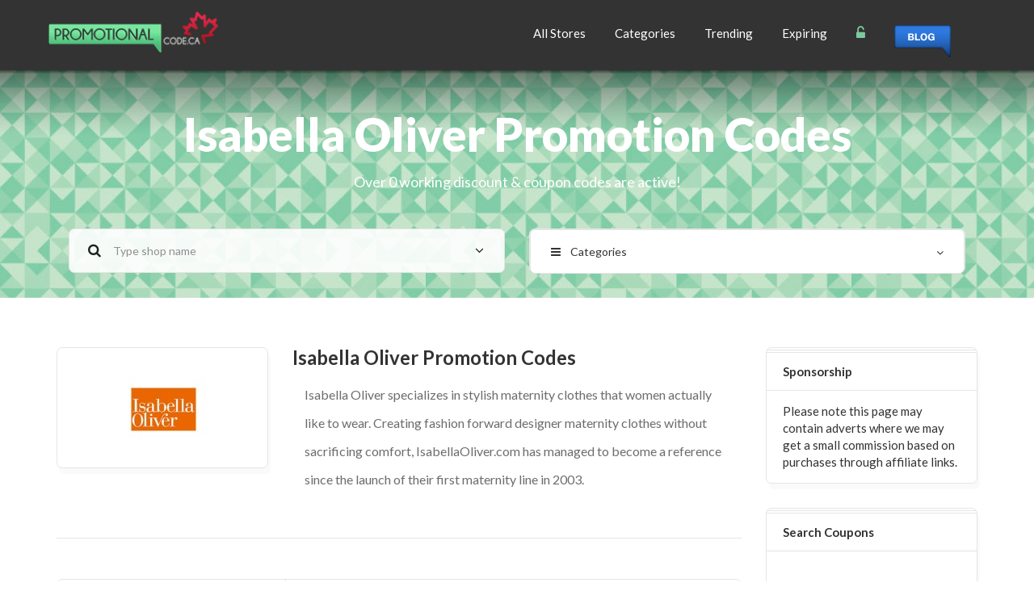

--- FILE ---
content_type: text/html; charset=UTF-8
request_url: https://promotionalcode.ca/coupons/isabellaoliver.com/
body_size: 12338
content:
<!DOCTYPE html>
<html lang="en-US">
<head>
	<meta charset="UTF-8">
    <meta http-equiv="X-UA-Compatible" content="IE=edge">
    <meta name="viewport" content="width=device-width, initial-scale=1">
	
	<link rel="shortcut icon" type="image/x-icon" href="https://promotionalcode.ca/wp-content/uploads/2015/04/icon.png">
    <!-- HTML5 Shim and Respond.js IE8 support of HTML5 elements and media queries -->
    <!-- WARNING: Respond.js doesn't work if you view the page via file:// -->
    <!--[if lt IE 9]>
      <script src="https://oss.maxcdn.com/libs/html5shiv/3.7.0/html5shiv.js"></script>
      <script src="https://oss.maxcdn.com/libs/respond.js/1.4.2/respond.min.js"></script>
    <![endif]-->
    <script type="text/javascript">       
var $xx = jQuery.noConflict();
 $xx(document).ready(function(){

        $xx("#lavaLamp, #2, #3").lavaLamp({
            fx: "backout", 
            speed: 700,
            click: function(event, menuItem) {
                return true;
            }
        });
    });
</script> 
    <script type="text/javascript">// <![CDATA[

function goNewWindowGoCode(StoreGoCode) {
TheNewWin =window.open(StoreGoCode,'TheNewpop','toolbar=1,location=1,directories=1,status=1,menubar=1,scrollbars=1,resizable=1');
TheNewWin.blur();
}


function showHideByID(shID) {
    if (document.getElementById(shID)) {
        if (document.getElementById(shID+'-show').style.display != 'none') {
            document.getElementById(shID+'-show').style.display = 'none';
            document.getElementById(shID).style.display = 'block';
        }
        else {
            document.getElementById(shID+'-show').style.display = 'inline';
            document.getElementById(shID).style.display = 'none';
        }
    }
}

// ]]></script>

			     
		<meta property="og:title" content="Isabella Oliver Promotion Codes" />
		<meta property="og:image" content="https://promotionalcode.ca/wp-content/uploads/2015/05/isabella-oliver-logo.jpg" />
		<meta property="og:url" content="https://promotionalcode.ca/coupons/isabellaoliver.com/" />
		<meta property="og:description" content="<p>Isabella Oliver specializes in stylish maternity clothes that women actually like to wear. Creating fashion forward designer maternity clothes without sacrificing comfort, IsabellaOliver.com has managed to become a reference since the launch of their first maternity line in 2003.</p>
" />

		<!-- for Twitter -->          
		<meta name="twitter:title" content="Isabella Oliver Promotion Codes" />
		<meta name="twitter:description" content="<p>Isabella Oliver specializes in stylish maternity clothes that women actually like to wear. Creating fashion forward designer maternity clothes without sacrificing comfort, IsabellaOliver.com has managed to become a reference since the launch of their first maternity line in 2003.</p>
" />
		<meta name="twitter:image" content="https://promotionalcode.ca/wp-content/uploads/2015/05/isabella-oliver-logo.jpg" />
		<script>(function(d, s, id){
				 var js, fjs = d.getElementsByTagName(s)[0];
				 if (d.getElementById(id)) {return;}
				 js = d.createElement(s); js.id = id;
				 js.src = "//connect.facebook.net/en_US/sdk.js#xfbml=1&version=v2.6";
				 fjs.parentNode.insertBefore(js, fjs);
			   }(document, 'script', 'facebook-jssdk'));</script>
<!-- This site is optimized with the Yoast SEO plugin v11.6 - https://yoast.com/wordpress/plugins/seo/ -->
<title>Isabella Oliver Promotion Codes December 2025</title>
<meta name="description" content="Grab a Isabella Oliver promotion code listed here to get discounts on stylish maternity clothes. Take a pick among these IsabellaOliver.com coupons."/>
<link rel="canonical" href="https://promotionalcode.ca/coupons/isabellaoliver.com/" />
<meta property="og:locale" content="en_US" />
<meta property="og:type" content="article" />
<meta property="og:title" content="Isabella Oliver Promotion Codes December 2025" />
<meta property="og:description" content="Grab a Isabella Oliver promotion code listed here to get discounts on stylish maternity clothes. Take a pick among these IsabellaOliver.com coupons." />
<meta property="og:url" content="https://promotionalcode.ca/coupons/isabellaoliver.com/" />
<meta property="og:site_name" content="Promotional Code" />
<meta property="article:publisher" content="https://www.facebook.com/promotionalcode.ca" />
<script type='application/ld+json' class='yoast-schema-graph yoast-schema-graph--main'>{"@context":"https://schema.org","@graph":[{"@type":"WebSite","@id":"https://promotionalcode.ca/#website","url":"https://promotionalcode.ca/","name":"Promotional Code","potentialAction":{"@type":"SearchAction","target":"https://promotionalcode.ca/?s={search_term_string}","query-input":"required name=search_term_string"}},{"@type":"ImageObject","@id":"https://promotionalcode.ca/coupons/isabellaoliver.com/#primaryimage","url":"https://promotionalcode.ca/wp-content/uploads/2015/05/isabella-oliver-logo.jpg","width":300,"height":150},{"@type":"WebPage","@id":"https://promotionalcode.ca/coupons/isabellaoliver.com/#webpage","url":"https://promotionalcode.ca/coupons/isabellaoliver.com/","inLanguage":"en-US","name":"Isabella Oliver Promotion Codes December 2025","isPartOf":{"@id":"https://promotionalcode.ca/#website"},"primaryImageOfPage":{"@id":"https://promotionalcode.ca/coupons/isabellaoliver.com/#primaryimage"},"datePublished":"2015-05-20T14:08:46+00:00","dateModified":"2015-05-20T14:08:46+00:00","description":"Grab a Isabella Oliver promotion code listed here to get discounts on stylish maternity clothes. Take a pick among these IsabellaOliver.com coupons.","breadcrumb":{"@id":"https://promotionalcode.ca/coupons/isabellaoliver.com/#breadcrumb"}},{"@type":"BreadcrumbList","@id":"https://promotionalcode.ca/coupons/isabellaoliver.com/#breadcrumb","itemListElement":[{"@type":"ListItem","position":1,"item":{"@type":"WebPage","@id":"https://promotionalcode.ca/","url":"https://promotionalcode.ca/","name":"Home"}},{"@type":"ListItem","position":2,"item":{"@type":"WebPage","@id":"https://promotionalcode.ca/coupons/isabellaoliver.com/","url":"https://promotionalcode.ca/coupons/isabellaoliver.com/","name":"Isabella Oliver Promotion Codes"}}]}]}</script>
<!-- / Yoast SEO plugin. -->

<link rel='dns-prefetch' href='//ws.sharethis.com' />
<link rel='dns-prefetch' href='//maxcdn.bootstrapcdn.com' />
<link rel='dns-prefetch' href='//fonts.googleapis.com' />
<link rel='dns-prefetch' href='//ajax.googleapis.com' />
<link rel='dns-prefetch' href='//s.w.org' />
<link rel="alternate" type="application/rss+xml" title="Promotional Code &raquo; Feed" href="https://promotionalcode.ca/feed/" />
<link rel="alternate" type="application/rss+xml" title="Promotional Code &raquo; Comments Feed" href="https://promotionalcode.ca/comments/feed/" />
<link rel='stylesheet' id='coupon-awesome-css'  href='https://promotionalcode.ca/wp-content/themes/couponer/css/font-awesome.min.css?ver=5.2.21' type='text/css' media='all' />
<link rel='stylesheet' id='wp-block-library-css'  href='https://promotionalcode.ca/wp-includes/css/dist/block-library/style.min.css?ver=5.2.21' type='text/css' media='all' />
<link rel='stylesheet' id='simple-share-buttons-adder-font-awesome-css'  href='//maxcdn.bootstrapcdn.com/font-awesome/4.3.0/css/font-awesome.min.css?ver=5.2.21' type='text/css' media='all' />
<link rel='stylesheet' id='coupon-navigation-font-css'  href='https://fonts.googleapis.com/css?family=Lato%3A100%2C300%2C400%2C700%2C900%2C100italic%2C300italic%2C400italic%2C700italic%2C900italic&#038;ver=5.2.21' type='text/css' media='all' />
<link rel='stylesheet' id='coupon-bootstrap-css'  href='https://promotionalcode.ca/wp-content/themes/couponer/css/bootstrap.min.css?ver=5.2.21' type='text/css' media='all' />
<link rel='stylesheet' id='coupon-slider-css'  href='https://promotionalcode.ca/wp-content/themes/couponer/css/slider.css?ver=5.2.21' type='text/css' media='all' />
<link rel='stylesheet' id='coupon-flexslider-css'  href='https://promotionalcode.ca/wp-content/themes/couponer/css/flexslider.css?ver=5.2.21' type='text/css' media='all' />
<link rel='stylesheet' id='coupon-owl.carousel-css'  href='https://promotionalcode.ca/wp-content/themes/couponer/css/owl.carousel.css?ver=5.2.21' type='text/css' media='all' />
<link rel='stylesheet' id='coupon-style-css'  href='https://promotionalcode.ca/wp-content/themes/couponer-override-css/style.css?ver=5.2.21' type='text/css' media='all' />
<link rel='stylesheet' id='jquery-style-css'  href='https://ajax.googleapis.com/ajax/libs/jqueryui/1.8.2/themes/smoothness/jquery-ui.css?ver=5.2.21' type='text/css' media='all' />
<script>if (document.location.protocol != "https:") {document.location = document.URL.replace(/^http:/i, "https:");}</script><script id='st_insights_js' type='text/javascript' src='https://ws.sharethis.com/button/st_insights.js?publisher=4d48b7c5-0ae3-43d4-bfbe-3ff8c17a8ae6&#038;product=simpleshare'></script>
<script type='text/javascript' src='https://promotionalcode.ca/wp-includes/js/jquery/jquery.js?ver=1.12.4-wp'></script>
<script type='text/javascript' src='https://promotionalcode.ca/wp-includes/js/jquery/jquery-migrate.min.js?ver=1.4.1'></script>
<link rel='https://api.w.org/' href='https://promotionalcode.ca/wp-json/' />
<link rel="EditURI" type="application/rsd+xml" title="RSD" href="https://promotionalcode.ca/xmlrpc.php?rsd" />
<link rel="wlwmanifest" type="application/wlwmanifest+xml" href="https://promotionalcode.ca/wp-includes/wlwmanifest.xml" /> 
<meta name="generator" content="WordPress 5.2.21" />
<link rel='shortlink' href='https://promotionalcode.ca/?p=78512' />
<link rel="alternate" type="application/json+oembed" href="https://promotionalcode.ca/wp-json/oembed/1.0/embed?url=https%3A%2F%2Fpromotionalcode.ca%2Fcoupons%2Fisabellaoliver.com%2F" />
<link rel="alternate" type="text/xml+oembed" href="https://promotionalcode.ca/wp-json/oembed/1.0/embed?url=https%3A%2F%2Fpromotionalcode.ca%2Fcoupons%2Fisabellaoliver.com%2F&#038;format=xml" />
<script type="text/javascript">var ajaxurl = 'https://promotionalcode.ca/wp-admin/admin-ajax.php';</script><meta name="google-site-verification" content="Z3YepFXQPhjhILVKBppUsegar_AXYLEe34Xd-S-PJU0" />	
</head>

<body data-rsssl=1 class="shop-template-default single single-shop postid-78512">
<input type="hidden" class="border-color-error" value="#b8121f">
<input type="hidden" class="border-color-normal" value="#e5e5e5">

<!-- =====================================================================================================================================
                                                        N A V I G A T I O N
====================================================================================================================================== -->
	<!-- main-navigation -->
    <div id="navigation" class="clearfix fixedsticky">
        <nav class="navbar navbar-default collapsed" role="navigation">
            <div class="container">
                <div class="row">
                    <div class="col-md-12">
													<div class="navbar-header">
								<button type="button" class="navbar-toggle" data-toggle="collapse" data-target=".navbar-ex1-collapse">
									<span class="sr-only">Toggle navigation</span>
									<span class="fa fa-bars"></span>
								</button>
																	<a class="navbar-brand" href="https://promotionalcode.ca">
										<img src="https://promotionalcode.ca/wp-content/uploads/2015/04/pc-logo.png" title="" alt="" />
									</a>
															</div>
						                        <!-- Collect the nav links, forms, and other content for toggling -->
                        <div class="collapse navbar-collapse navbar-right navbar-ex1-collapse">
							<ul class="nav navbar-nav">
								<li id="menu-item-76508" class="menu-item menu-item-type-post_type menu-item-object-page menu-item-76508"><a title="All Stores" href="https://promotionalcode.ca/all-stores/">All Stores</a></li>
<li id="menu-item-76507" class="menu-item menu-item-type-post_type menu-item-object-page menu-item-76507"><a title="Categories" href="https://promotionalcode.ca/categories/">Categories</a></li>
<li id="menu-item-76505" class="menu-item menu-item-type-post_type menu-item-object-page menu-item-76505"><a title="Trending" href="https://promotionalcode.ca/top-20/">Trending</a></li>
<li id="menu-item-76506" class="menu-item menu-item-type-post_type menu-item-object-page menu-item-76506"><a title="Expiring" href="https://promotionalcode.ca/expiring/">Expiring</a></li>
									<li class="dropdown">
										<a href="#" class="dropdown-toggle" data-toggle="dropdown">
											<span class="fa fa-unlock-alt green"></span>
										</a>
										<ul class="dropdown-menu dd-custom">
																							<li><a href="https://promotionalcode.ca/register-login/" class="login-button"><i class="fa fa-lock"></i> Login </a></li>
												<li><a href="https://promotionalcode.ca/submit-coupon/"><i class="fa fa-tags"></i> Submit Coupon</a></li>
												<li><a href="https://promotionalcode.ca/register-login/" class="register-button"><i class="fa fa-sign-in"></i> Register </a></li>
																		
										</ul>
									</li>
<li><a href="https://promotionalcode.ca/saving-made-easy/"><div id="blogblue"></div></a></li>
															</ul>
                        </div>
                        <!-- .navbar-collapse -->
                    </div>
                </div>
            </div>
            <!-- .container -->
        </nav>
    </div>
    <!-- .main-navigation --><!-- =====================================================================================================================================
													S C R E E N
====================================================================================================================================== -->
<!-- screen -->
<section class="screen">

	<!-- container -->
	<div class="container">
		<!-- row -->
		<div class="row">

			<!-- screen-content -->
			<div class="screen-content clearfix">

				<!-- slogan -->
				<div class="slogan col-md-12">
					<h1>
						Isabella Oliver Promotion Codes							
					</h1>
					<p class="center-block">
						Over 0 working discount & coupon codes are active!					</p>
				</div>
				<!-- .slogan -->
									<!-- filters -->
					<div class="filters col-md-12">

						<!-- shop-search -->
						<div class="col-md-6">
							<form class="form-horizontal search-coupon" role="search">
								<div class="form-group has-feedback">
									<span class="fa fa-search form-control-feedback icon-left"></span>
									<input type="text" name="search_u2lyyfnwgI0KAv9K5P9AJbsjMUKuFUvPg2VAk6XbPcuqkYsZDKlEtdRQ4OlHzDrZZpQP1Yyhjf00Am6MjpFczmGPq98Z71TEEVc2" id="search_zw8s0mH8oNOK1xcqWRbc0HfCORUrB2Bi6FEAi9pm4Nu2dQjyeaW1WnLTPaRQdgRnfvKNOlpFMxxmwG1kYoSboJaCuitBAHSlgeAA" class="form-control ajax_search" id="inputSuccess3" placeholder="Type shop name">
									<span class="fa fa-angle-down form-control-feedback"></span>
								</div>
								<div class="ajax_search_results">
									<ul class="list-unstyled">
									<ul>
								</div>
							</form>
						</div>
						<!-- .shop-search -->

						<!-- categories-dropdown-buton -->
						<div class="col-md-6">
							<div class="btn-group btn-categories form-control">
								<button type="button" class="btn btn-categories btn-default btn-default btn-lg dropdown-toggle form-control" data-toggle="dropdown">
									<span class="fa fa-bars btn-left-icon"></span>Categories									<span class="fa fa-angle-down pull-right categories-angle-icon"></span>
								</button>
								<ul class="dropdown-menu dd-custom dd-widget" role="menu">
									<li><a href="https://promotionalcode.ca/cat/automobile/"><i class="fa fa-automobile"></i> Automobile</a></li><li><a href="https://promotionalcode.ca/cat/beauty/"><i class="fa fa-female"></i> Beauty</a></li><li><a href="https://promotionalcode.ca/cat/books/"><i class="fa fa-book"></i> Books</a></li><li><a href="https://promotionalcode.ca/cat/business/"><i class="fa fa-briefcase"></i> Business</a></li><li><a href="https://promotionalcode.ca/cat/clothing/"><i class="fa fa-tags"></i> Clothing</a></li><li><a href="https://promotionalcode.ca/cat/crafts/"><i class="fa fa-paint-brush"></i> Crafts</a></li><li><a href="https://promotionalcode.ca/cat/dating/"><i class="fa fa-venus"></i> Dating</a></li><li><a href="https://promotionalcode.ca/cat/department-stores/"><i class="fa fa-building-o"></i> Department</a></li><li><a href="https://promotionalcode.ca/cat/drink/"><i class="fa fa-coffee"></i> Drink</a></li><li><a href="https://promotionalcode.ca/cat/electronics/"><i class="fa fa-tablet"></i> Electronics</a></li><li><a href="https://promotionalcode.ca/cat/entertainment/"><i class="fa fa-birthday-cake"></i> Entertainment</a></li><li><a href="https://promotionalcode.ca/cat/food/"><i class="fa fa-apple"></i> Food</a></li><li><a href="https://promotionalcode.ca/cat/free-shipping/"><i class="fa fa-truck"></i> Free Shipping</a></li><li><a href="https://promotionalcode.ca/cat/freebie/"><i class="fa fa-magic"></i> Freebie</a></li><li><a href="https://promotionalcode.ca/cat/gadgets/"><i class="fa fa-gift"></i> Gadgets</a></li><li><a href="https://promotionalcode.ca/cat/games/"><i class="fa fa-gamepad"></i> Games</a></li><li><a href="https://promotionalcode.ca/cat/garden/"><i class="fa fa-tree"></i> Garden</a></li><li><a href="https://promotionalcode.ca/cat/glasses/"><i class="fa fa-eye"></i> Glasses</a></li><li><a href="https://promotionalcode.ca/cat/health/"><i class="fa fa-heart"></i> Health</a></li><li><a href="https://promotionalcode.ca/cat/home/"><i class="fa fa-home"></i> Home</a></li><li><a href="https://promotionalcode.ca/cat/hosting/"><i class="fa fa-shopping-cart"></i> Hosting</a></li><li><a href="https://promotionalcode.ca/cat/ink-toner/"><i class="fa fa-print"></i> Ink &amp; Toner</a></li><li><a href="https://promotionalcode.ca/cat/jewelry/"><i class="fa fa-diamond"></i> Jewelry</a></li><li><a href="https://promotionalcode.ca/cat/kids/"><i class="fa fa-child"></i> Kids</a></li><li><a href="https://promotionalcode.ca/cat/movies/"><i class="fa fa-film"></i> Movies</a></li><li><a href="https://promotionalcode.ca/cat/music/"><i class="fa fa-music"></i> Music</a></li><li><a href="https://promotionalcode.ca/cat/pets/"><i class="fa fa-bug"></i> Pets</a></li><li><a href="https://promotionalcode.ca/cat/images/"><i class="fa fa-camera-retro"></i> Photo &amp; Images</a></li><li><a href="https://promotionalcode.ca/cat/print/"><i class="fa fa-barcode"></i> Printable Coupon</a></li><li><a href="https://promotionalcode.ca/cat/software/"><i class="fa fa-cloud-download"></i> Software</a></li><li><a href="https://promotionalcode.ca/cat/special/"><i class="fa fa-calendar"></i> Special Events</a></li><li><a href="https://promotionalcode.ca/cat/sports/"><i class="fa fa-soccer-ball-o"></i> Sports</a></li><li><a href="https://promotionalcode.ca/cat/travel/"><i class="fa fa-plane"></i> Travel</a></li>								</ul>
							</div>
						</div>
						<!-- .categories-dropdown-buton -->

					</div>
					<!-- .filters -->
				
			</div>
			<!-- .screen-content -->

		</div>
		<!-- .row -->
	</div>
	<!-- .container -->

</section>
<!-- .screen -->	<!-- show show details -->
<section class="shop-single">

        <!-- container -->
        <div class="container">
            <!-- row -->
            <div class="row">

                <!-- single-shop-container -->
                <div class="col-md-9">

                    <!-- row -->
                    <div class="row">

                        <!-- shop-info -->
                        <div class="shop-info col-md-12">

                            <!-- row -->
                            <div class="row">

                                <!-- shop-info-image -->
								                                <div class="special-item col-md-4">
                                    <a href="https://promotionalcode.ca/out/isabellaoliver.com/" target="_blank">
                                        <div class="special-item-inner">
                                            <div class="special-icon shop-logo">
                                                <img width="150" height="75" src="https://promotionalcode.ca/wp-content/uploads/2015/05/isabella-oliver-logo-150x75.jpg" class="attachment-shop_logo size-shop_logo wp-post-image" alt="" srcset="https://promotionalcode.ca/wp-content/uploads/2015/05/isabella-oliver-logo-150x75.jpg 150w, https://promotionalcode.ca/wp-content/uploads/2015/05/isabella-oliver-logo.jpg 300w, https://promotionalcode.ca/wp-content/uploads/2015/05/isabella-oliver-logo-265x130.jpg 265w" sizes="(max-width: 150px) 100vw, 150px" />                                            </div>
                                        </div>
                                    </a>
                                </div>
								                                <!-- .shop-info-image -->

                                <!-- shop-info-content -->
                                <div class="col-md-8">
                                    <!-- title -->
                                    <div class="caption top-caption">
                                        <h2>Isabella Oliver Promotion Codes</h2>
                                    </div>
                                    <!-- .title -->

                                    <!-- shop-info-text -->
                                    <div class="shop-text main_content">
                                                                          <p>Isabella Oliver specializes in stylish maternity clothes that women actually like to wear. Creating fashion forward designer maternity clothes without sacrificing comfort, IsabellaOliver.com has managed to become a reference since the launch of their first maternity line in 2003.</p>

                                    </div>
                                    <!-- .shop-info-text -->

                                    <!-- social-plugin -->
                                    <div class="social-plugin">

                                    </div>
                                    <!-- .social-plugin -->

                                </div>
                                <!-- .shop-info-content -->

                            </div>
                            <!-- .row -->

                        </div>
                        <!-- .shop-info -->

                        <!-- line-divider -->
                        <div class="col-md-12">
                            <div class="line-divider category-divider"></div>
                        </div>
                        <!-- .line-divider -->
						
						
<!-- coupon-box-1 -->
	<div class="coupon-box expired col-md-12">

		<div class="blog-inner col-md-12">

			<!-- row -->
			<div class="row">

				<!-- coupon-box-discount -->
				<div class="special-item col-md-4">
					<div class="special-item-inner coupon-inner orange ">
						<h2>Sale</h2>
						<h4></h4>
					</div>
									</div>
				<!-- .coupon-box-discount -->

				<div class="blog-single-content coupon-content col-md-8">

					<!-- coupon-box-content -->
					<div class="item-meta blog-meta shop-meta">
<div class="cat-grey">

						<ul class="list-inline list-unstyled">
<span class="fa fa-book"></span>

<li><a href="https://promotionalcode.ca/cat/clothing/">Clothing</a></li>
							<li>
								<a href="javascript:;">
									<span class="fa fa-clock-o"></span>Expired</a>
							</li>

<li>
<span class="fa fa-comment"></span>
<a href="https://promotionalcode.ca/code/outlet-5/#comments">
 Notes </a>
</li>
							<li>
								<a href="https://promotionalcode.ca/coupons/isabellaoliver.com/?label_var=discount">
									<span class="fa fa-tag"></span>Discount</a>
							</li>
							<li>
								<a href="javascript:;" class="info pop-over" data-title="<b>Conditions</b>" data-content="<p></p>">
									<span class="fa fa-info-circle"></span>Conditions</a>
							</li>
							<li>
								<div class="item-ratings" data-post_id="78520">
				<i class="fa fa-star-o"></i><i class="fa fa-star-o"></i><i class="fa fa-star-o"></i><i class="fa fa-star-o"></i><i class="fa fa-star-o"></i> <span> (0 rates)</span>
			</div>
							</li>

						</ul>

					</div></div>

					<!-- coupon-box-promo-title -->
					<div class="shop-promo-title">
						<h4><p>See what&#8217;s on sale in the Isabella Oliver Outlet section.</p>
</h4>
					</div>

					<!-- .coupon-box-promo-title -->

					<!-- coupon-box-button-green -->

					<!-- coupon-box-button-replace -->
					<div class="row">
													<div class="col-md-6">
								<a data-code="" href="javascript:;" target="_blank" class="disabled btn btn-custom btn-top btn-shop blue-bg btn-default btn-lg  btn-padding" data-codeid="78520">
									Activate Deal								</a>

							</div>
												
					</div>
					<!-- .coupon-box-button-replace -->
											<!-- blog-single-lead-icon -->
						<div class="blog-single-lead-icon pull-right">
		
							<a href="https://promotionalcode.ca/code/outlet-5/">
								<span class="fa fa-plus-square green disabled"></span>
							</a>
						</div>
						<!-- .blog-single-lead-icon -->						
										</div>
				<!-- .coupon-box-content -->

			</div>
			<!-- .row -->
		</div>

	</div>
	<!-- .coupon-box-1 -->
<!-- coupon-box-1 -->
	<div class="coupon-box expired col-md-12">

		<div class="blog-inner col-md-12">

			<!-- row -->
			<div class="row">

				<!-- coupon-box-discount -->
				<div class="special-item col-md-4">
					<div class="special-item-inner coupon-inner orange ">
						<h2>50%</h2>
						<h4>Off</h4>
					</div>
									</div>
				<!-- .coupon-box-discount -->

				<div class="blog-single-content coupon-content col-md-8">

					<!-- coupon-box-content -->
					<div class="item-meta blog-meta shop-meta">
<div class="cat-grey">

						<ul class="list-inline list-unstyled">
<span class="fa fa-book"></span>

<li><a href="https://promotionalcode.ca/cat/clothing/">Clothing</a></li>
							<li>
								<a href="javascript:;">
									<span class="fa fa-clock-o"></span>Expired</a>
							</li>

<li>
<span class="fa fa-comment"></span>
<a href="https://promotionalcode.ca/code/up-to-50-off-28/#comments">
 Notes </a>
</li>
							<li>
								<a href="https://promotionalcode.ca/coupons/isabellaoliver.com/?label_var=discount">
									<span class="fa fa-tag"></span>Discount</a>
							</li>
							<li>
								<a href="javascript:;" class="info pop-over" data-title="<b>Conditions</b>" data-content="<p></p>">
									<span class="fa fa-info-circle"></span>Conditions</a>
							</li>
							<li>
								<div class="item-ratings" data-post_id="81769">
				<i class="fa fa-star-o"></i><i class="fa fa-star-o"></i><i class="fa fa-star-o"></i><i class="fa fa-star-o"></i><i class="fa fa-star-o"></i> <span> (0 rates)</span>
			</div>
							</li>

						</ul>

					</div></div>

					<!-- coupon-box-promo-title -->
					<div class="shop-promo-title">
						<h4><p>In the Isabella Oliver sale get up to 50% off select items! no code needed.</p>
</h4>
					</div>

					<!-- .coupon-box-promo-title -->

					<!-- coupon-box-button-green -->

					<!-- coupon-box-button-replace -->
					<div class="row">
													<div class="col-md-6">
								<a data-code="" href="javascript:;" target="_blank" class="disabled btn btn-custom btn-top btn-shop blue-bg btn-default btn-lg  btn-padding" data-codeid="81769">
									Activate Deal								</a>

							</div>
												
					</div>
					<!-- .coupon-box-button-replace -->
											<!-- blog-single-lead-icon -->
						<div class="blog-single-lead-icon pull-right">
		<span class="last-updated">Last Updated: Jun 21, 2019</span>
 
								<a href="https://promotionalcode.ca/code/up-to-50-off-28/">
								<span class="fa fa-plus-square green disabled"></span>
							</a>
						</div>
						<!-- .blog-single-lead-icon -->						
										</div>
				<!-- .coupon-box-content -->

			</div>
			<!-- .row -->
		</div>

	</div>
	<!-- .coupon-box-1 -->
<!-- coupon-box-1 -->
	<div class="coupon-box expired col-md-12">

		<div class="blog-inner col-md-12">

			<!-- row -->
			<div class="row">

				<!-- coupon-box-discount -->
				<div class="special-item col-md-4">
					<div class="special-item-inner coupon-inner orange ">
						<h2>Black</h2>
						<h4>Friday</h4>
					</div>
									</div>
				<!-- .coupon-box-discount -->

				<div class="blog-single-content coupon-content col-md-8">

					<!-- coupon-box-content -->
					<div class="item-meta blog-meta shop-meta">
<div class="cat-grey">

						<ul class="list-inline list-unstyled">
<span class="fa fa-book"></span>

<li><a href="https://promotionalcode.ca/cat/cyber-monday/">Cyber Monday</a></li>
							<li>
								<a href="javascript:;">
									<span class="fa fa-clock-o"></span>Expired</a>
							</li>

<li>
<span class="fa fa-comment"></span>
<a href="https://promotionalcode.ca/code/black-friday-27/#comments">
 Notes </a>
</li>
							<li>
								<a href="https://promotionalcode.ca/coupons/isabellaoliver.com/?label_var=discount">
									<span class="fa fa-tag"></span>Discount</a>
							</li>
							<li>
								<a href="javascript:;" class="info pop-over" data-title="<b>Conditions</b>" data-content="<p></p>">
									<span class="fa fa-info-circle"></span>Conditions</a>
							</li>
							<li>
								<div class="item-ratings" data-post_id="86874">
				<i class="fa fa-star-o"></i><i class="fa fa-star-o"></i><i class="fa fa-star-o"></i><i class="fa fa-star-o"></i><i class="fa fa-star-o"></i> <span> (0 rates)</span>
			</div>
							</li>

						</ul>

					</div></div>

					<!-- coupon-box-promo-title -->
					<div class="shop-promo-title">
						<h4><p>This Black Friday at Isabella Oliver enjoy 30% off select orders.</p>
</h4>
					</div>

					<!-- .coupon-box-promo-title -->

					<!-- coupon-box-button-green -->

					<!-- coupon-box-button-replace -->
					<div class="row">
													<div class="col-md-6">
								<a data-code="" href="javascript:;" target="_blank" class="disabled btn btn-custom btn-top btn-shop blue-bg btn-default btn-lg  btn-padding" data-codeid="86874">
									Activate Deal								</a>

							</div>
												
					</div>
					<!-- .coupon-box-button-replace -->
											<!-- blog-single-lead-icon -->
						<div class="blog-single-lead-icon pull-right">
		
							<a href="https://promotionalcode.ca/code/black-friday-27/">
								<span class="fa fa-plus-square green disabled"></span>
							</a>
						</div>
						<!-- .blog-single-lead-icon -->						
										</div>
				<!-- .coupon-box-content -->

			</div>
			<!-- .row -->
		</div>

	</div>
	<!-- .coupon-box-1 -->
<!-- coupon-box-1 -->
	<div class="coupon-box expired col-md-12">

		<div class="blog-inner col-md-12">

			<!-- row -->
			<div class="row">

				<!-- coupon-box-discount -->
				<div class="special-item col-md-4">
					<div class="special-item-inner coupon-inner orange ">
						<h2>20%</h2>
						<h4>Off</h4>
					</div>
									</div>
				<!-- .coupon-box-discount -->

				<div class="blog-single-content coupon-content col-md-8">

					<!-- coupon-box-content -->
					<div class="item-meta blog-meta shop-meta">
<div class="cat-grey">

						<ul class="list-inline list-unstyled">
<span class="fa fa-book"></span>

<li><a href="https://promotionalcode.ca/cat/clothing/">Clothing</a></li>
							<li>
								<a href="javascript:;">
									<span class="fa fa-clock-o"></span>Expired</a>
							</li>

<li>
<span class="fa fa-comment"></span>
<a href="https://promotionalcode.ca/code/20-off-258/#comments">
 Notes </a>
</li>
							<li>
								<a href="https://promotionalcode.ca/coupons/isabellaoliver.com/?label_var=discount">
									<span class="fa fa-tag"></span>Discount</a>
							</li>
							<li>
								<a href="javascript:;" class="info pop-over" data-title="<b>Conditions</b>" data-content="<p></p>">
									<span class="fa fa-info-circle"></span>Conditions</a>
							</li>
							<li>
								<div class="item-ratings" data-post_id="82949">
				<i class="fa fa-star"></i><i class="fa fa-star"></i><i class="fa fa-star"></i><i class="fa fa-star"></i><i class="fa fa-star-o"></i> <span> (1 rate)</span>
			</div>
							</li>

						</ul>

					</div></div>

					<!-- coupon-box-promo-title -->
					<div class="shop-promo-title">
						<h4><p>Get 20% off workwear at Isabella Oliver purchases with this code.</p>
</h4>
					</div>

					<!-- .coupon-box-promo-title -->

					<!-- coupon-box-button-green -->

					<!-- coupon-box-button-replace -->
					<div class="row">
													<div class="col-md-6">
								<a data-code="BYESALE" href="javascript:;" target="_blank" class="disabled btn btn-custom btn-top btn-shop blue-bg btn-default btn-lg  btn-padding" data-codeid="82949">
									Activate Deal								</a>

							</div>
												
					</div>
					<!-- .coupon-box-button-replace -->
											<!-- blog-single-lead-icon -->
						<div class="blog-single-lead-icon pull-right">
		<span class="last-updated">Last Updated: Nov 01, 2018</span>
 
								<a href="https://promotionalcode.ca/code/20-off-258/">
								<span class="fa fa-plus-square green disabled"></span>
							</a>
						</div>
						<!-- .blog-single-lead-icon -->						
										</div>
				<!-- .coupon-box-content -->

			</div>
			<!-- .row -->
		</div>

	</div>
	<!-- .coupon-box-1 -->
<!-- coupon-box-1 -->
	<div class="coupon-box expired col-md-12">

		<div class="blog-inner col-md-12">

			<!-- row -->
			<div class="row">

				<!-- coupon-box-discount -->
				<div class="special-item col-md-4">
					<div class="special-item-inner coupon-inner orange ">
						<h2>15%</h2>
						<h4>Off</h4>
					</div>
									</div>
				<!-- .coupon-box-discount -->

				<div class="blog-single-content coupon-content col-md-8">

					<!-- coupon-box-content -->
					<div class="item-meta blog-meta shop-meta">
<div class="cat-grey">

						<ul class="list-inline list-unstyled">
<span class="fa fa-book"></span>

<li><a href="https://promotionalcode.ca/cat/clothing/">Clothing</a></li>
							<li>
								<a href="javascript:;">
									<span class="fa fa-clock-o"></span>Expired</a>
							</li>

<li>
<span class="fa fa-comment"></span>
<a href="https://promotionalcode.ca/code/15-off-229/#comments">
 Notes </a>
</li>
							<li>
								<a href="https://promotionalcode.ca/coupons/isabellaoliver.com/?label_var=coupon">
									<span class="fa fa-tag"></span>Coupon</a>
							</li>
							<li>
								<a href="javascript:;" class="info pop-over" data-title="<b>Conditions</b>" data-content="<p></p>">
									<span class="fa fa-info-circle"></span>Conditions</a>
							</li>
							<li>
								<div class="item-ratings" data-post_id="83749">
				<i class="fa fa-star-o"></i><i class="fa fa-star-o"></i><i class="fa fa-star-o"></i><i class="fa fa-star-o"></i><i class="fa fa-star-o"></i> <span> (0 rates)</span>
			</div>
							</li>

						</ul>

					</div></div>

					<!-- coupon-box-promo-title -->
					<div class="shop-promo-title">
						<h4><p>Get 15% off all full priced clothing from Isabella Oliver.</p>
</h4>
					</div>

					<!-- .coupon-box-promo-title -->

					<!-- coupon-box-button-green -->

					<!-- coupon-box-button-replace -->
					<div class="row">
													<div class="col-md-6">
								<a data-code="SAV17" href="javascript:;" target="_blank" class="disabled btn btn-custom btn-top btn-shop  btn-default btn-lg show-code btn-padding" data-codeid="83749">
									Reveal Coupon Code								</a>

							</div>
												
					</div>
					<!-- .coupon-box-button-replace -->
											<!-- blog-single-lead-icon -->
						<div class="blog-single-lead-icon pull-right">
		<span class="last-updated">Last Updated: Dec 07, 2017</span>
 
								<a href="https://promotionalcode.ca/code/15-off-229/">
								<span class="fa fa-plus-square green disabled"></span>
							</a>
						</div>
						<!-- .blog-single-lead-icon -->						
										</div>
				<!-- .coupon-box-content -->

			</div>
			<!-- .row -->
		</div>

	</div>
	<!-- .coupon-box-1 -->
<!-- coupon-box-1 -->
	<div class="coupon-box expired col-md-12">

		<div class="blog-inner col-md-12">

			<!-- row -->
			<div class="row">

				<!-- coupon-box-discount -->
				<div class="special-item col-md-4">
					<div class="special-item-inner coupon-inner orange ">
						<h2>10%</h2>
						<h4>Off</h4>
					</div>
									</div>
				<!-- .coupon-box-discount -->

				<div class="blog-single-content coupon-content col-md-8">

					<!-- coupon-box-content -->
					<div class="item-meta blog-meta shop-meta">
<div class="cat-grey">

						<ul class="list-inline list-unstyled">
<span class="fa fa-book"></span>

<li><a href="https://promotionalcode.ca/cat/clothing/">Clothing</a></li>
							<li>
								<a href="javascript:;">
									<span class="fa fa-clock-o"></span>Expired</a>
							</li>

<li>
<span class="fa fa-comment"></span>
<a href="https://promotionalcode.ca/code/10-off-239/#comments">
 Notes </a>
</li>
							<li>
								<a href="https://promotionalcode.ca/coupons/isabellaoliver.com/?label_var=coupon">
									<span class="fa fa-tag"></span>Coupon</a>
							</li>
							<li>
								<a href="javascript:;" class="info pop-over" data-title="<b>Conditions</b>" data-content="<p></p>">
									<span class="fa fa-info-circle"></span>Conditions</a>
							</li>
							<li>
								<div class="item-ratings" data-post_id="83476">
				<i class="fa fa-star-o"></i><i class="fa fa-star-o"></i><i class="fa fa-star-o"></i><i class="fa fa-star-o"></i><i class="fa fa-star-o"></i> <span> (0 rates)</span>
			</div>
							</li>

						</ul>

					</div></div>

					<!-- coupon-box-promo-title -->
					<div class="shop-promo-title">
						<h4><p>Get 10% of sale items (including shoes, leather, &#038; jewellery) at Isabella Oliver.</p>
</h4>
					</div>

					<!-- .coupon-box-promo-title -->

					<!-- coupon-box-button-green -->

					<!-- coupon-box-button-replace -->
					<div class="row">
													<div class="col-md-6">
								<a data-code="YESDRESS10" href="javascript:;" target="_blank" class="disabled btn btn-custom btn-top btn-shop  btn-default btn-lg show-code btn-padding" data-codeid="83476">
									Reveal Coupon Code								</a>

							</div>
												
					</div>
					<!-- .coupon-box-button-replace -->
											<!-- blog-single-lead-icon -->
						<div class="blog-single-lead-icon pull-right">
		<span class="last-updated">Last Updated: Jan 12, 2017</span>
 
								<a href="https://promotionalcode.ca/code/10-off-239/">
								<span class="fa fa-plus-square green disabled"></span>
							</a>
						</div>
						<!-- .blog-single-lead-icon -->						
										</div>
				<!-- .coupon-box-content -->

			</div>
			<!-- .row -->
		</div>

	</div>
	<!-- .coupon-box-1 -->
<!-- coupon-box-1 -->
	<div class="coupon-box expired col-md-12">

		<div class="blog-inner col-md-12">

			<!-- row -->
			<div class="row">

				<!-- coupon-box-discount -->
				<div class="special-item col-md-4">
					<div class="special-item-inner coupon-inner orange ">
						<h2>B2G3</h2>
						<h4></h4>
					</div>
									</div>
				<!-- .coupon-box-discount -->

				<div class="blog-single-content coupon-content col-md-8">

					<!-- coupon-box-content -->
					<div class="item-meta blog-meta shop-meta">
<div class="cat-grey">

						<ul class="list-inline list-unstyled">
<span class="fa fa-book"></span>

<li><a href="https://promotionalcode.ca/cat/clothing/">Clothing</a></li>
							<li>
								<a href="javascript:;">
									<span class="fa fa-clock-o"></span>Expired</a>
							</li>

<li>
<span class="fa fa-comment"></span>
<a href="https://promotionalcode.ca/code/b2g3/#comments">
 Notes </a>
</li>
							<li>
								<a href="https://promotionalcode.ca/coupons/isabellaoliver.com/?label_var=coupon">
									<span class="fa fa-tag"></span>Coupon</a>
							</li>
							<li>
								<a href="javascript:;" class="info pop-over" data-title="<b>Conditions</b>" data-content="<p></p>">
									<span class="fa fa-info-circle"></span>Conditions</a>
							</li>
							<li>
								<div class="item-ratings" data-post_id="84498">
				<i class="fa fa-star-o"></i><i class="fa fa-star-o"></i><i class="fa fa-star-o"></i><i class="fa fa-star-o"></i><i class="fa fa-star-o"></i> <span> (0 rates)</span>
			</div>
							</li>

						</ul>

					</div></div>

					<!-- coupon-box-promo-title -->
					<div class="shop-promo-title">
						<h4><p>Buy 2 items at Isabella Oliver and get 3 items with this code.</p>
</h4>
					</div>

					<!-- .coupon-box-promo-title -->

					<!-- coupon-box-button-green -->

					<!-- coupon-box-button-replace -->
					<div class="row">
													<div class="col-md-6">
								<a data-code="SALE342" href="javascript:;" target="_blank" class="disabled btn btn-custom btn-top btn-shop  btn-default btn-lg show-code btn-padding" data-codeid="84498">
									Reveal Coupon Code								</a>

							</div>
												
					</div>
					<!-- .coupon-box-button-replace -->
											<!-- blog-single-lead-icon -->
						<div class="blog-single-lead-icon pull-right">
		<span class="last-updated">Last Updated: Jan 05, 2017</span>
 
								<a href="https://promotionalcode.ca/code/b2g3/">
								<span class="fa fa-plus-square green disabled"></span>
							</a>
						</div>
						<!-- .blog-single-lead-icon -->						
										</div>
				<!-- .coupon-box-content -->

			</div>
			<!-- .row -->
		</div>

	</div>
	<!-- .coupon-box-1 -->
<!-- coupon-box-1 -->
	<div class="coupon-box expired col-md-12">

		<div class="blog-inner col-md-12">

			<!-- row -->
			<div class="row">

				<!-- coupon-box-discount -->
				<div class="special-item col-md-4">
					<div class="special-item-inner coupon-inner orange ">
						<h2>20%</h2>
						<h4>Off</h4>
					</div>
									</div>
				<!-- .coupon-box-discount -->

				<div class="blog-single-content coupon-content col-md-8">

					<!-- coupon-box-content -->
					<div class="item-meta blog-meta shop-meta">
<div class="cat-grey">

						<ul class="list-inline list-unstyled">
<span class="fa fa-book"></span>

<li><a href="https://promotionalcode.ca/cat/clothing/">Clothing</a></li>
							<li>
								<a href="javascript:;">
									<span class="fa fa-clock-o"></span>Expired</a>
							</li>

<li>
<span class="fa fa-comment"></span>
<a href="https://promotionalcode.ca/code/20-off-1st-order/#comments">
 Notes </a>
</li>
							<li>
								<a href="https://promotionalcode.ca/coupons/isabellaoliver.com/?label_var=coupon">
									<span class="fa fa-tag"></span>Coupon</a>
							</li>
							<li>
								<a href="javascript:;" class="info pop-over" data-title="<b>Conditions</b>" data-content="<p></p>">
									<span class="fa fa-info-circle"></span>Conditions</a>
							</li>
							<li>
								<div class="item-ratings" data-post_id="82408">
				<i class="fa fa-star-o"></i><i class="fa fa-star-o"></i><i class="fa fa-star-o"></i><i class="fa fa-star-o"></i><i class="fa fa-star-o"></i> <span> (0 rates)</span>
			</div>
							</li>

						</ul>

					</div></div>

					<!-- coupon-box-promo-title -->
					<div class="shop-promo-title">
						<h4><p>Make your first purchase from Isabella Oliver to get 20% off.</p>
</h4>
					</div>

					<!-- .coupon-box-promo-title -->

					<!-- coupon-box-button-green -->

					<!-- coupon-box-button-replace -->
					<div class="row">
													<div class="col-md-6">
								<a data-code="NEWMAMA" href="javascript:;" target="_blank" class="disabled btn btn-custom btn-top btn-shop  btn-default btn-lg show-code btn-padding" data-codeid="82408">
									Reveal Coupon Code								</a>

							</div>
												
					</div>
					<!-- .coupon-box-button-replace -->
											<!-- blog-single-lead-icon -->
						<div class="blog-single-lead-icon pull-right">
		
							<a href="https://promotionalcode.ca/code/20-off-1st-order/">
								<span class="fa fa-plus-square green disabled"></span>
							</a>
						</div>
						<!-- .blog-single-lead-icon -->						
										</div>
				<!-- .coupon-box-content -->

			</div>
			<!-- .row -->
		</div>

	</div>
	<!-- .coupon-box-1 -->
<!-- coupon-box-1 -->
	<div class="coupon-box expired col-md-12">

		<div class="blog-inner col-md-12">

			<!-- row -->
			<div class="row">

				<!-- coupon-box-discount -->
				<div class="special-item col-md-4">
					<div class="special-item-inner coupon-inner orange ">
						<h2>15%</h2>
						<h4>Off</h4>
					</div>
									</div>
				<!-- .coupon-box-discount -->

				<div class="blog-single-content coupon-content col-md-8">

					<!-- coupon-box-content -->
					<div class="item-meta blog-meta shop-meta">
<div class="cat-grey">

						<ul class="list-inline list-unstyled">
<span class="fa fa-book"></span>

<li><a href="https://promotionalcode.ca/cat/clothing/">Clothing</a></li>
							<li>
								<a href="javascript:;">
									<span class="fa fa-clock-o"></span>Expired</a>
							</li>

<li>
<span class="fa fa-comment"></span>
<a href="https://promotionalcode.ca/code/82381/#comments">
 Notes </a>
</li>
							<li>
								<a href="https://promotionalcode.ca/coupons/isabellaoliver.com/?label_var=coupon">
									<span class="fa fa-tag"></span>Coupon</a>
							</li>
							<li>
								<a href="javascript:;" class="info pop-over" data-title="<b>Conditions</b>" data-content="<p></p>">
									<span class="fa fa-info-circle"></span>Conditions</a>
							</li>
							<li>
								<div class="item-ratings" data-post_id="82381">
				<i class="fa fa-star-o"></i><i class="fa fa-star-o"></i><i class="fa fa-star-o"></i><i class="fa fa-star-o"></i><i class="fa fa-star-o"></i> <span> (0 rates)</span>
			</div>
							</li>

						</ul>

					</div></div>

					<!-- coupon-box-promo-title -->
					<div class="shop-promo-title">
						<h4><p>Get 15% off Maternity Casual Wear from Isabella Oliver.</p>
</h4>
					</div>

					<!-- .coupon-box-promo-title -->

					<!-- coupon-box-button-green -->

					<!-- coupon-box-button-replace -->
					<div class="row">
													<div class="col-md-6">
								<a data-code="RELAX15" href="javascript:;" target="_blank" class="disabled btn btn-custom btn-top btn-shop  btn-default btn-lg show-code btn-padding" data-codeid="82381">
									Reveal Coupon Code								</a>

							</div>
												
					</div>
					<!-- .coupon-box-button-replace -->
											<!-- blog-single-lead-icon -->
						<div class="blog-single-lead-icon pull-right">
		
							<a href="https://promotionalcode.ca/code/82381/">
								<span class="fa fa-plus-square green disabled"></span>
							</a>
						</div>
						<!-- .blog-single-lead-icon -->						
										</div>
				<!-- .coupon-box-content -->

			</div>
			<!-- .row -->
		</div>

	</div>
	<!-- .coupon-box-1 -->
<!-- coupon-box-1 -->
	<div class="coupon-box expired col-md-12">

		<div class="blog-inner col-md-12">

			<!-- row -->
			<div class="row">

				<!-- coupon-box-discount -->
				<div class="special-item col-md-4">
					<div class="special-item-inner coupon-inner orange ">
						<h2>25%</h2>
						<h4>Off</h4>
					</div>
									</div>
				<!-- .coupon-box-discount -->

				<div class="blog-single-content coupon-content col-md-8">

					<!-- coupon-box-content -->
					<div class="item-meta blog-meta shop-meta">
<div class="cat-grey">

						<ul class="list-inline list-unstyled">
<span class="fa fa-book"></span>

<li><a href="https://promotionalcode.ca/cat/clothing/">Clothing</a></li>
							<li>
								<a href="javascript:;">
									<span class="fa fa-clock-o"></span>Expired</a>
							</li>

<li>
<span class="fa fa-comment"></span>
<a href="https://promotionalcode.ca/code/25-off-149/#comments">
 Notes </a>
</li>
							<li>
								<a href="https://promotionalcode.ca/coupons/isabellaoliver.com/?label_var=coupon">
									<span class="fa fa-tag"></span>Coupon</a>
							</li>
							<li>
								<a href="javascript:;" class="info pop-over" data-title="<b>Conditions</b>" data-content="<p></p>">
									<span class="fa fa-info-circle"></span>Conditions</a>
							</li>
							<li>
								<div class="item-ratings" data-post_id="82444">
				<i class="fa fa-star-o"></i><i class="fa fa-star-o"></i><i class="fa fa-star-o"></i><i class="fa fa-star-o"></i><i class="fa fa-star-o"></i> <span> (0 rates)</span>
			</div>
							</li>

						</ul>

					</div></div>

					<!-- coupon-box-promo-title -->
					<div class="shop-promo-title">
						<h4><p>At Isabella Oliver get 25% off Instagram&#8217;s Most Loved Edit with this code.</p>
</h4>
					</div>

					<!-- .coupon-box-promo-title -->

					<!-- coupon-box-button-green -->

					<!-- coupon-box-button-replace -->
					<div class="row">
													<div class="col-md-6">
								<a data-code="INSTAWOW" href="javascript:;" target="_blank" class="disabled btn btn-custom btn-top btn-shop  btn-default btn-lg show-code btn-padding" data-codeid="82444">
									Reveal Coupon Code								</a>

							</div>
												
					</div>
					<!-- .coupon-box-button-replace -->
											<!-- blog-single-lead-icon -->
						<div class="blog-single-lead-icon pull-right">
		
							<a href="https://promotionalcode.ca/code/25-off-149/">
								<span class="fa fa-plus-square green disabled"></span>
							</a>
						</div>
						<!-- .blog-single-lead-icon -->						
										</div>
				<!-- .coupon-box-content -->

			</div>
			<!-- .row -->
		</div>

	</div>
	<!-- .coupon-box-1 -->                    </div>
                    <!-- .single-shop-container -->
											<!-- pagination -->
						<div class="row">
							<div class="blog-pagination col-md-12">
							   <ul class="pagination">
								  <li class="active"><span aria-current='page' class='page-numbers current'>1</a></li><li><a class='page-numbers' href='/coupons/isabellaoliver.com/?page=2'>2</a></li><li><a class='page-numbers' href='/coupons/isabellaoliver.com/?page=3'>3</a></li>							   </ul>
							</div>
						</div>
						<!-- .pagination -->
					                </div>


                <!-- sidebar -->
                <div class="col-md-3">
                    <div class="widget right_widget"><div class="blog-inner widget-inner"><div class="line-divider widget-line-divider"></div><div class="caption widget-caption"><h4>Sponsorship</h4></div><div class="widget-list">
					<div class="widget-content">Please note this page may contain adverts where we may get a small commission based on purchases through affiliate links. </div>
				</div></div></div><div class="widget right_widget"><div class="blog-inner widget-inner"><div class="line-divider widget-line-divider"></div><div class="caption widget-caption"><h4>Search Coupons</h4></div><!-- widget-content -->
					<div class="widget-content">

						<!-- time-slider -->
						<div class="timeline">
							<p>Days Range: <span class="green">0</span> - <span class="green">90</span></p>
						</div>

						<div class="slider slider-horizontal">
							<input type="text" class="span2" value="" data-slider-min="0" data-slider-max="90" data-slider-step="1" data-slider-value="[0,90]" id="time-slider">
						</div>
						<!-- .time-slider -->

						<!-- dropdown-categories -->
						<div class="dropdown dd-widget">
							<button type="button" class="btn btn-default dropdown-toggle form-control" data-toggle="dropdown">
								Categories
								<span class="fa fa-angle-down pull-right"></span>
							</button>
							<ul class="dropdown-menu dd-custom dd-widget" role="menu" data-name="code_category">
								<li><a href="#" data-value="automobile" ><i class="fa fa-automobile"></i> Automobile</a></li><li><a href="#" data-value="beauty" ><i class="fa fa-female"></i> Beauty</a></li><li><a href="#" data-value="books" ><i class="fa fa-book"></i> Books</a></li><li><a href="#" data-value="business" ><i class="fa fa-briefcase"></i> Business</a></li><li><a href="#" data-value="clothing" ><i class="fa fa-tags"></i> Clothing</a></li><li><a href="#" data-value="crafts" ><i class="fa fa-paint-brush"></i> Crafts</a></li><li><a href="#" data-value="dating" ><i class="fa fa-venus"></i> Dating</a></li><li><a href="#" data-value="department-stores" ><i class="fa fa-building-o"></i> Department</a></li><li><a href="#" data-value="drink" ><i class="fa fa-coffee"></i> Drink</a></li><li><a href="#" data-value="electronics" ><i class="fa fa-tablet"></i> Electronics</a></li><li><a href="#" data-value="entertainment" ><i class="fa fa-birthday-cake"></i> Entertainment</a></li><li><a href="#" data-value="food" ><i class="fa fa-apple"></i> Food</a></li><li><a href="#" data-value="free-shipping" ><i class="fa fa-truck"></i> Free Shipping</a></li><li><a href="#" data-value="freebie" ><i class="fa fa-magic"></i> Freebie</a></li><li><a href="#" data-value="gadgets" ><i class="fa fa-gift"></i> Gadgets</a></li><li><a href="#" data-value="games" ><i class="fa fa-gamepad"></i> Games</a></li><li><a href="#" data-value="garden" ><i class="fa fa-tree"></i> Garden</a></li><li><a href="#" data-value="glasses" ><i class="fa fa-eye"></i> Glasses</a></li><li><a href="#" data-value="health" ><i class="fa fa-heart"></i> Health</a></li><li><a href="#" data-value="home" ><i class="fa fa-home"></i> Home</a></li><li><a href="#" data-value="hosting" ><i class="fa fa-shopping-cart"></i> Hosting</a></li><li><a href="#" data-value="ink-toner" ><i class="fa fa-print"></i> Ink &amp; Toner</a></li><li><a href="#" data-value="jewelry" ><i class="fa fa-diamond"></i> Jewelry</a></li><li><a href="#" data-value="kids" ><i class="fa fa-child"></i> Kids</a></li><li><a href="#" data-value="movies" ><i class="fa fa-film"></i> Movies</a></li><li><a href="#" data-value="music" ><i class="fa fa-music"></i> Music</a></li><li><a href="#" data-value="pets" ><i class="fa fa-bug"></i> Pets</a></li><li><a href="#" data-value="images" ><i class="fa fa-camera-retro"></i> Photo &amp; Images</a></li><li><a href="#" data-value="print" ><i class="fa fa-barcode"></i> Printable Coupon</a></li><li><a href="#" data-value="software" ><i class="fa fa-cloud-download"></i> Software</a></li><li><a href="#" data-value="special" ><i class="fa fa-calendar"></i> Special Events</a></li><li><a href="#" data-value="sports" ><i class="fa fa-soccer-ball-o"></i> Sports</a></li><li><a href="#" data-value="travel" ><i class="fa fa-plane"></i> Travel</a></li>
							</ul>
						</div>
						<!-- .dropdown-categories -->

						<!-- dropdown-shops -->
						<div class="dropdown dd-widget">
							<button type="button" class="btn btn-default dropdown-toggle form-control" data-toggle="dropdown">
								Stores
								<span class="fa fa-angle-down pull-right"></span>
							</button>
							<ul class="dropdown-menu dd-custom dd-widget" role="menu" data-name="code_shop_id">
								<li><a href="#" data-value="79131" >AutoPartsWay Coupons</a></li><li><a href="#" data-value="78277" >Columbia Coupon Codes</a></li><li><a href="#" data-value="78117" >HP Canada Coupon Codes</a></li><li><a href="#" data-value="77682" >Staples Promo Codes</a></li><li><a href="#" data-value="77590" >Dynamite Promotion Codes</a></li><li><a href="#" data-value="77481" >Addition Elle Coupons</a></li><li><a href="#" data-value="77382" >Expedia Coupons</a></li><li><a href="#" data-value="77302" >Lids Promotional Codes</a></li><li><a href="#" data-value="77015" >Dell Canada Coupons</a></li><li><a href="#" data-value="76930" >Ardene Promotional Codes</a></li><li><a href="#" data-value="76871" >Roots Coupon Codes</a></li><li><a href="#" data-value="76840" >Sportchek Promotional Codes</a></li><li><a href="#" data-value="76701" >Garage Promo Codes</a></li><li><a href="#" data-value="76657" >Steve Madden Promotional Codes</a></li><li><a href="#" data-value="76621" >Dyson Promotion Codes</a></li><li><a href="#" data-value="76577" >Toms Shoes Coupon Codes</a></li><li><a href="#" data-value="76560" >Luisaviaroma Promotional Codes</a></li><li><a href="#" data-value="76527" >Home Depot Promo Codes</a></li><li><a href="#" data-value="76521" >The Bay Promo Codes</a></li><li><a href="#" data-value="77413" >Canon Coupon Codes</a></li><li><a href="#" data-value="81705" >Travelocity Promo Codes</a></li><li><a href="#" data-value="80486" >Clearly.ca Coupon Codes</a></li><li><a href="#" data-value="80276" >DermStore Promo Codes</a></li><li><a href="#" data-value="79610" >American Apparel Promotional Codes</a></li><li><a href="#" data-value="79485" >WWE Shop Coupon Codes</a></li><li><a href="#" data-value="79456" >Le Château Coupon Codes</a></li><li><a href="#" data-value="79410" >ShopBop Promotional Codes</a></li><li><a href="#" data-value="79393" >Essential Apparel Promotional Codes</a></li><li><a href="#" data-value="79360" >The House Coupon Codes</a></li><li><a href="#" data-value="79299" >GILT Promo Codes</a></li><li><a href="#" data-value="79289" >Netfirms Promotion Codes</a></li><li><a href="#" data-value="79257" >FocalPrice Coupon Codes</a></li><li><a href="#" data-value="79179" >Ella Moss Promo Codes</a></li><li><a href="#" data-value="79141" >Bjorn Borg Promotional Codes</a></li><li><a href="#" data-value="79125" >Beyond the Rack Invitation Codes</a></li><li><a href="#" data-value="79082" >VistaPrint.ca Coupon Codes</a></li><li><a href="#" data-value="79065" >Ancestry.ca Promotion Codes</a></li><li><a href="#" data-value="79039" >Bass Pro Shop Promotion Codes</a></li><li><a href="#" data-value="79002" >Sonos Coupon Codes</a></li><li><a href="#" data-value="78930" >ShoeBuy Promotional Codes</a></li><li><a href="#" data-value="78920" >Ice Trends Promotional Codes</a></li><li><a href="#" data-value="78849" >Starbucks Canada Promo Codes</a></li><li><a href="#" data-value="78840" >Guess.ca Promo Codes</a></li><li><a href="#" data-value="78826" >Puma.ca Coupon Codes</a></li><li><a href="#" data-value="78770" >Bebe.com Coupons</a></li><li><a href="#" data-value="78748" >Design by Humans Discount Codes</a></li><li><a href="#" data-value="78739" >Keurig.ca Coupon Codes</a></li><li><a href="#" data-value="78727" >Snapfish Coupon Codes</a></li><li><a href="#" data-value="78703" >Romwe Coupon Codes</a></li><li><a href="#" data-value="78682" >LastMinuteTravel Coupon Codes</a></li><li><a href="#" data-value="78655" >Picaboo Promo Codes</a></li><li><a href="#" data-value="78637" >Mixbook Promo Codes</a></li><li><a href="#" data-value="78625" >Cardstore Promotional Codes</a></li><li><a href="#" data-value="78616" >TRX Coupon Codes</a></li><li><a href="#" data-value="78591" >Philosophy Promo Codes</a></li><li><a href="#" data-value="78560" >CheapTickets Promotion Codes</a></li><li><a href="#" data-value="78539" >4inkjets Promotional Codes</a></li><li><a href="#" data-value="78523" >Forzieri Promo Codes</a></li><li><a href="#" data-value="78512" >Isabella Oliver Promotion Codes</a></li><li><a href="#" data-value="78457" >Newegg Promo Codes</a></li><li><a href="#" data-value="78437" >Eddie Bauer Promotion Codes</a></li><li><a href="#" data-value="78370" >eLUXE.ca Coupon Codes</a></li><li><a href="#" data-value="78360" >Betsey Johnson Promotional Codes</a></li><li><a href="#" data-value="78341" >Penningtons Coupon Codes</a></li><li><a href="#" data-value="78331" >Match.ca Promo Codes</a></li><li><a href="#" data-value="78319" >CafePress Promo Codes</a></li><li><a href="#" data-value="78312" >Hush Puppies Promotional Codes</a></li><li><a href="#" data-value="78305" >Guitar Center Coupon Codes</a></li><li><a href="#" data-value="78289" >ProBikeKit Coupon Codes</a></li><li><a href="#" data-value="78264" >Anytime Costumes Promo Codes</a></li><li><a href="#" data-value="78232" >Tria Beauty Promo Codes</a></li><li><a href="#" data-value="78224" >Bluefly Coupon Codes</a></li><li><a href="#" data-value="78213" >Topman Promotional Codes</a></li><li><a href="#" data-value="78205" >FunJet Promo Codes</a></li><li><a href="#" data-value="78191" >Tiny Prints Promotional Codes</a></li><li><a href="#" data-value="78176" >Sure Fit Promotion Codes</a></li><li><a href="#" data-value="78166" >Lane Bryant Promo Codes</a></li><li><a href="#" data-value="78159" >Park Sleep Fly Coupon Codes</a></li><li><a href="#" data-value="78147" >Express Promo Codes</a></li><li><a href="#" data-value="78131" >Lorex Technology Promotion Codes</a></li><li><a href="#" data-value="78090" >Empire Discount Codes</a></li><li><a href="#" data-value="78075" >Adidas Promotional Codes</a></li><li><a href="#" data-value="78067" >HockeyShot.ca Promo Codes</a></li><li><a href="#" data-value="78051" >Folica Promotion Codes</a></li><li><a href="#" data-value="78038" >Club Monaco Promo Codes</a></li><li><a href="#" data-value="78027" >Art.com Coupon Codes</a></li><li><a href="#" data-value="78009" >French Connection Promo Codes</a></li><li><a href="#" data-value="77994" >iStockPhoto Promotional Codes</a></li><li><a href="#" data-value="77983" >L'Occitane Promotion Codes</a></li><li><a href="#" data-value="77967" >Sally Beauty Promo Codes</a></li><li><a href="#" data-value="77953" >EntirelyPets Promotional Codes</a></li><li><a href="#" data-value="77946" >Otel Promotion Codes</a></li><li><a href="#" data-value="77916" >Milanoo Promo Codes</a></li><li><a href="#" data-value="77909" >Auto Parts Warehouse Coupon Code</a></li><li><a href="#" data-value="77901" >PacSun Promo Codes</a></li><li><a href="#" data-value="77889" >Charlotte Russe Promotion Codes</a></li><li><a href="#" data-value="77872" >Swarovski Voucher Codes</a></li><li><a href="#" data-value="77852" >Teavana Promo Codes</a></li><li><a href="#" data-value="77837" >AC Lens Coupon Codes</a></li><li><a href="#" data-value="77829" >Buffalo Promo Codes</a></li><li><a href="#" data-value="77821" >Forever 21 Promotion Codes</a></li><li><a href="#" data-value="77810" >Yves Rocher Coupons</a></li><li><a href="#" data-value="77803" >Shoe Metro Promotional Codes</a></li><li><a href="#" data-value="77790" >Paul Fredrick Promotion Codes</a></li><li><a href="#" data-value="77777" >Nashbar Promotional Codes</a></li><li><a href="#" data-value="77768" >CheapOair.ca Promo Codes</a></li><li><a href="#" data-value="77747" >OneTravel Promo Codes</a></li><li><a href="#" data-value="77719" >AllPosters.ca Coupon Codes</a></li><li><a href="#" data-value="77710" >London Pass Promo Codes</a></li><li><a href="#" data-value="77701" >Lancome Promo Codes</a></li><li><a href="#" data-value="77665" >GlassesShop Coupon Codes</a></li><li><a href="#" data-value="77658" >GoGear Coupon Codes</a></li><li><a href="#" data-value="77636" >1800Flowers Promotion Codes</a></li><li><a href="#" data-value="77580" >Foot Locker Promotional Code</a></li><li><a href="#" data-value="77573" >iHome Discount Codes</a></li><li><a href="#" data-value="77565" >iWeb Coupon Codes</a></li><li><a href="#" data-value="77557" >SkinStore Promo Codes</a></li><li><a href="#" data-value="77535" >RoomMates Peel and Stick Coupons</a></li><li><a href="#" data-value="77528" >Aeropostale Promotional Codes</a></li><li><a href="#" data-value="77520" >Robeez Promo Codes</a></li><li><a href="#" data-value="77510" >Golfsmith Promotion Codes</a></li><li><a href="#" data-value="77495" >The Body Shop Coupon Codes</a></li><li><a href="#" data-value="77488" >eHarmony Promotional Codes</a></li><li><a href="#" data-value="77472" >HostGator Promo Codes</a></li><li><a href="#" data-value="77464" >elf Coupon Codes</a></li><li><a href="#" data-value="77442" >TeleFlora Promotion Codes</a></li><li><a href="#" data-value="77436" >Cheapair Promo Codes</a></li><li><a href="#" data-value="77429" >Splendid Promo Codes</a></li><li><a href="#" data-value="77416" >Microsoft Store Promotion Codes</a></li><li><a href="#" data-value="77405" >Point Zero Promo Codes</a></li><li><a href="#" data-value="77375" >Lonely Planet Promo Codes</a></li><li><a href="#" data-value="77355" >Bloomingdales Promo Codes</a></li><li><a href="#" data-value="77349" >MusiciansFriend.com Promotional Codes</a></li><li><a href="#" data-value="77338" >Bed and Breakfast Promo Codes</a></li><li><a href="#" data-value="77328" >Swimspot Coupon Codes</a></li><li><a href="#" data-value="77318" >Punch Software Coupon Codes</a></li><li><a href="#" data-value="77310" >FatHead Promotion Codes</a></li><li><a href="#" data-value="77293" >Perfumania Promo Codes</a></li><li><a href="#" data-value="77278" >Barcelo Discount Codes</a></li><li><a href="#" data-value="77267" >Chapters Indigo Promo Codes</a></li><li><a href="#" data-value="77259" >DNA Footwear Promo Codes</a></li><li><a href="#" data-value="77250" >Kiehl's Promo Codes</a></li><li><a href="#" data-value="77241" >Easy Click Travel Promo Codes</a></li><li><a href="#" data-value="77230" >SouthWest Vacations Promotion Codes</a></li><li><a href="#" data-value="77223" >Tactics Promo Codes</a></li><li><a href="#" data-value="77202" >Old Navy Promo Codes</a></li><li><a href="#" data-value="77186" >Budget Rent A Car Coupon Codes</a></li><li><a href="#" data-value="77178" >Macy's Promo Codes</a></li><li><a href="#" data-value="77168" >Hockey Monkey Promo Codes</a></li><li><a href="#" data-value="77159" >Torrid Promo Codes</a></li><li><a href="#" data-value="77152" >Hot Topic Promo Codes</a></li><li><a href="#" data-value="77143" >Mattel Promotional Codes</a></li><li><a href="#" data-value="77139" >Lacoste Coupon Codes</a></li><li><a href="#" data-value="77124" >Alibris Canada Coupons</a></li><li><a href="#" data-value="77107" >Lenovo eCoupon Codes</a></li><li><a href="#" data-value="77098" >Oneida Promo Codes</a></li><li><a href="#" data-value="77090" >Vitacost Promo Codes</a></li><li><a href="#" data-value="77080" >ShopPbs Promotional Codes</a></li><li><a href="#" data-value="77074" >Eastbay Canada Coupons</a></li><li><a href="#" data-value="77068" >Silk'n Promotion Codes</a></li><li><a href="#" data-value="77063" >SkinCareRX Promo Codes</a></li><li><a href="#" data-value="77054" >Fossil Promo Codes</a></li><li><a href="#" data-value="77048" >Toys R Us Promotional Codes</a></li><li><a href="#" data-value="77040" >Globo Shoes Promotion Codes</a></li><li><a href="#" data-value="77034" >Green Man Gaming Vouchers</a></li><li><a href="#" data-value="77008" >Goalie Monkey Promo Codes</a></li><li><a href="#" data-value="76999" >Harry and David Coupon Codes</a></li><li><a href="#" data-value="76984" >JC Whitney Promo Codes</a></li><li><a href="#" data-value="76976" >Gap Promo Codes</a></li><li><a href="#" data-value="76967" >Disney Store Promo Codes</a></li><li><a href="#" data-value="76959" >Tommy Hilfiger Promotional Codes</a></li><li><a href="#" data-value="76951" >Bare Necessities Promotional Codes</a></li><li><a href="#" data-value="76938" >BrickHouse Security Promotional Codes</a></li><li><a href="#" data-value="76924" >Sunglass Hut Promotion Codes</a></li><li><a href="#" data-value="76915" >Broderbund Coupon Codes</a></li><li><a href="#" data-value="76909" >Lowe's Promotional Codes</a></li><li><a href="#" data-value="76903" >Griffin Technology Discount Codes</a></li><li><a href="#" data-value="76896" >Naturalizer Promo Codes</a></li><li><a href="#" data-value="76862" >Woodwind and Brasswind Promotion Codes</a></li><li><a href="#" data-value="76855" >Sierra Trading Post Keycodes</a></li><li><a href="#" data-value="76848" >Epson Discount Codes</a></li><li><a href="#" data-value="76834" >Bench.ca Discount Codes</a></li><li><a href="#" data-value="76824" >H&R Block Coupon Codes</a></li><li><a href="#" data-value="76817" >DellRefurbished.ca Coupon Codes</a></li><li><a href="#" data-value="76805" >Hotels.com Discount Codes</a></li><li><a href="#" data-value="76799" >123inkjets Coupon Codes</a></li><li><a href="#" data-value="76791" >ShoeMe.ca Discount Codes</a></li><li><a href="#" data-value="76785" >Banana Republic Promo Codes</a></li><li><a href="#" data-value="76775" >NCIX Coupon Codes</a></li><li><a href="#" data-value="76772" >TurboTax Coupons</a></li><li><a href="#" data-value="76765" >BabyAge Coupon Codes</a></li><li><a href="#" data-value="76759" >FansEdge Promo Codes</a></li><li><a href="#" data-value="76750" >Zazzle Coupons</a></li><li><a href="#" data-value="76743" >AirBnb Coupon Codes</a></li><li><a href="#" data-value="76737" >Moosejaw Coupon Codes</a></li><li><a href="#" data-value="76731" >B2C Jewels Coupon Codes</a></li><li><a href="#" data-value="76726" >Ross Simons Offer Codes</a></li><li><a href="#" data-value="76709" >Boater Exam Promotion Codes</a></li><li><a href="#" data-value="76694" >Crocs.ca Coupon Codes</a></li><li><a href="#" data-value="76675" >Bookit Promo Codes</a></li><li><a href="#" data-value="76665" >Wordans Coupon Codes</a></li><li><a href="#" data-value="76647" >Asos Promotional Codes</a></li><li><a href="#" data-value="76641" >Sony Promo Codes</a></li><li><a href="#" data-value="76629" >Ugg Canada Coupon Codes</a></li><li><a href="#" data-value="76610" >HostPapa Coupon Codes</a></li><li><a href="#" data-value="76602" >Questrade Promo Codes</a></li><li><a href="#" data-value="76595" >Excel Toner Coupons</a></li><li><a href="#" data-value="76585" >Kobo Promo Codes</a></li><li><a href="#" data-value="76573" >Well.ca Discount Codes</a></li><li><a href="#" data-value="76552" >Blue Nile Promotion Codes</a></li><li><a href="#" data-value="76545" >The Source Promo Codes</a></li><li><a href="#" data-value="76538" >Weight Watchers Promotion Codes</a></li><li><a href="#" data-value="76497" >Sears Promo Codes</a></li>
							</ul>
						</div>
						<!-- .dropdown-shops -->

						<!-- dropdown-type -->
						<div class="dropdown dd-widget">
							<button type="button" class="btn btn-default dropdown-toggle form-control" data-toggle="dropdown">
								Type
								<span class="fa fa-angle-down pull-right"></span>
							</button>
							<ul class="dropdown-menu dd-custom dd-widget" role="menu" data-name="coupon_label">
								<li><a href="#" data-value="coupon" >Coupon</a>
								</li>
								<li><a href="#" data-value="discount" >Discount</a>
								</li>
							</ul>
						</div>
						<!-- .dropdown-type -->

						<!-- search-button -->
						<form method="get" action="https://promotionalcode.ca/code-search/" class="search_widget">
							<input type="hidden" value="0" name="start_range">
							<input type="hidden" value="90" name="end_range">
							<input type="hidden" value="" name="code_category">
							<input type="hidden" value="" name="code_shop_id">
							<input type="hidden" value="" name="coupon_label">						
							<button type="submit" class="btn btn-custom btn-full btn-default btn-lg">Search Coupons</button>
						</form>
						<!-- .search-button -->

					</div>
					<!-- .widget-content --></div></div><div class="widget right_widget"><div class="blog-inner widget-inner"><div class="line-divider widget-line-divider"></div><div class="caption widget-caption"><h4>Coupon Categories</h4></div><ul class="list-group"><li class="list-group-item">
										<span class="badge">88</span>
										<a href="https://promotionalcode.ca/cat/automobile/"> Automobile </a>
									  </li><li class="list-group-item">
										<span class="badge">597</span>
										<a href="https://promotionalcode.ca/cat/beauty/"> Beauty </a>
									  </li><li class="list-group-item">
										<span class="badge">157</span>
										<a href="https://promotionalcode.ca/cat/business/"> Business </a>
									  </li><li class="list-group-item">
										<span class="badge">2210</span>
										<a href="https://promotionalcode.ca/cat/clothing/"> Clothing </a>
									  </li><li class="list-group-item">
										<span class="badge">19</span>
										<a href="https://promotionalcode.ca/cat/dating/"> Dating </a>
									  </li><li class="list-group-item">
										<span class="badge">119</span>
										<a href="https://promotionalcode.ca/cat/drink/"> Drink </a>
									  </li><li class="list-group-item">
										<span class="badge">1040</span>
										<a href="https://promotionalcode.ca/cat/electronics/"> Electronics </a>
									  </li><li class="list-group-item">
										<span class="badge">47</span>
										<a href="https://promotionalcode.ca/cat/entertainment/"> Entertainment </a>
									  </li><li class="list-group-item">
										<span class="badge">45</span>
										<a href="https://promotionalcode.ca/cat/food/"> Food </a>
									  </li><li class="list-group-item">
										<span class="badge">226</span>
										<a href="https://promotionalcode.ca/cat/freebie/"> Freebie </a>
									  </li><li class="list-group-item">
										<span class="badge">6</span>
										<a href="https://promotionalcode.ca/cat/gadgets/"> Gadgets </a>
									  </li><li class="list-group-item">
										<span class="badge">20</span>
										<a href="https://promotionalcode.ca/cat/games/"> Games </a>
									  </li><li class="list-group-item">
										<span class="badge">48</span>
										<a href="https://promotionalcode.ca/cat/garden/"> Garden </a>
									  </li><li class="list-group-item">
										<span class="badge">87</span>
										<a href="https://promotionalcode.ca/cat/health/"> Health </a>
									  </li><li class="list-group-item">
										<span class="badge">293</span>
										<a href="https://promotionalcode.ca/cat/home/"> Home </a>
									  </li><li class="list-group-item">
										<span class="badge">60</span>
										<a href="https://promotionalcode.ca/cat/hosting/"> Hosting </a>
									  </li><li class="list-group-item">
										<span class="badge">189</span>
										<a href="https://promotionalcode.ca/cat/kids/"> Kids </a>
									  </li><li class="list-group-item">
										<span class="badge">8</span>
										<a href="https://promotionalcode.ca/cat/movies/"> Movies </a>
									  </li><li class="list-group-item">
										<span class="badge">93</span>
										<a href="https://promotionalcode.ca/cat/music/"> Music </a>
									  </li><li class="list-group-item">
										<span class="badge">96</span>
										<a href="https://promotionalcode.ca/cat/software/"> Software </a>
									  </li><li class="list-group-item">
										<span class="badge">331</span>
										<a href="https://promotionalcode.ca/cat/sports/"> Sports </a>
									  </li><li class="list-group-item">
										<span class="badge">508</span>
										<a href="https://promotionalcode.ca/cat/travel/"> Travel </a>
									  </li></ul></div></div>
                </div>
                <!-- .sidebar -->

            </div>

        </div>
        <!-- .row -->
        </div>
        <!-- .container -->

    </section>
<!-- =====================================================================================================================================
													C L I E N T S
====================================================================================================================================== -->
<!-- clients -->
<section class="clients">

	<!-- container -->
	<div class="container">
		<!-- row -->
		<div class="row">

			<div id="owl-clients" class="owl-carousel">
										<!-- client-1 -->
						<div class="client col-md-3">
							<div class="logotype-client">
								<div class="logotype-client-image">
									<a href="https://promotionalcode.ca/coupons/autopartsway.ca/">
										<img width="150" height="75" src="https://promotionalcode.ca/wp-content/uploads/2015/06/autopartsway-logo-150x75.jpg" class="attachment-shop_logo size-shop_logo wp-post-image" alt="" srcset="https://promotionalcode.ca/wp-content/uploads/2015/06/autopartsway-logo-150x75.jpg 150w, https://promotionalcode.ca/wp-content/uploads/2015/06/autopartsway-logo.jpg 300w, https://promotionalcode.ca/wp-content/uploads/2015/06/autopartsway-logo-265x130.jpg 265w" sizes="(max-width: 150px) 100vw, 150px" />									</a>
								</div>
							</div>
						</div>
						<!-- .client-1 -->					
												<!-- client-1 -->
						<div class="client col-md-3">
							<div class="logotype-client">
								<div class="logotype-client-image">
									<a href="https://promotionalcode.ca/coupons/columbiasportswear.ca/">
										<img width="150" height="75" src="https://promotionalcode.ca/wp-content/uploads/2015/05/columbia-logo-150x75.jpg" class="attachment-shop_logo size-shop_logo wp-post-image" alt="" srcset="https://promotionalcode.ca/wp-content/uploads/2015/05/columbia-logo-150x75.jpg 150w, https://promotionalcode.ca/wp-content/uploads/2015/05/columbia-logo.jpg 300w, https://promotionalcode.ca/wp-content/uploads/2015/05/columbia-logo-265x130.jpg 265w" sizes="(max-width: 150px) 100vw, 150px" />									</a>
								</div>
							</div>
						</div>
						<!-- .client-1 -->					
												<!-- client-1 -->
						<div class="client col-md-3">
							<div class="logotype-client">
								<div class="logotype-client-image">
									<a href="https://promotionalcode.ca/coupons/hp.com/">
										<img width="150" height="75" src="https://promotionalcode.ca/wp-content/uploads/2015/05/hp-logo-150x75.jpg" class="attachment-shop_logo size-shop_logo wp-post-image" alt="" srcset="https://promotionalcode.ca/wp-content/uploads/2015/05/hp-logo-150x75.jpg 150w, https://promotionalcode.ca/wp-content/uploads/2015/05/hp-logo.jpg 300w, https://promotionalcode.ca/wp-content/uploads/2015/05/hp-logo-265x130.jpg 265w" sizes="(max-width: 150px) 100vw, 150px" />									</a>
								</div>
							</div>
						</div>
						<!-- .client-1 -->					
												<!-- client-1 -->
						<div class="client col-md-3">
							<div class="logotype-client">
								<div class="logotype-client-image">
									<a href="https://promotionalcode.ca/coupons/staples.ca/">
										<img width="150" height="75" src="https://promotionalcode.ca/wp-content/uploads/2015/04/staples-canada-logo-150x75.jpg" class="attachment-shop_logo size-shop_logo wp-post-image" alt="" srcset="https://promotionalcode.ca/wp-content/uploads/2015/04/staples-canada-logo-150x75.jpg 150w, https://promotionalcode.ca/wp-content/uploads/2015/04/staples-canada-logo.jpg 300w, https://promotionalcode.ca/wp-content/uploads/2015/04/staples-canada-logo-265x130.jpg 265w" sizes="(max-width: 150px) 100vw, 150px" />									</a>
								</div>
							</div>
						</div>
						<!-- .client-1 -->					
												<!-- client-1 -->
						<div class="client col-md-3">
							<div class="logotype-client">
								<div class="logotype-client-image">
									<a href="https://promotionalcode.ca/coupons/dynamiteclothing.com/">
										<img width="150" height="75" src="https://promotionalcode.ca/wp-content/uploads/2015/04/dynamite-logo-150x75.jpg" class="attachment-shop_logo size-shop_logo wp-post-image" alt="" srcset="https://promotionalcode.ca/wp-content/uploads/2015/04/dynamite-logo-150x75.jpg 150w, https://promotionalcode.ca/wp-content/uploads/2015/04/dynamite-logo.jpg 300w, https://promotionalcode.ca/wp-content/uploads/2015/04/dynamite-logo-265x130.jpg 265w" sizes="(max-width: 150px) 100vw, 150px" />									</a>
								</div>
							</div>
						</div>
						<!-- .client-1 -->					
												<!-- client-1 -->
						<div class="client col-md-3">
							<div class="logotype-client">
								<div class="logotype-client-image">
									<a href="https://promotionalcode.ca/coupons/additionelle.com/">
										<img width="150" height="75" src="https://promotionalcode.ca/wp-content/uploads/2015/04/addition-elle-logo-150x75.jpg" class="attachment-shop_logo size-shop_logo wp-post-image" alt="" srcset="https://promotionalcode.ca/wp-content/uploads/2015/04/addition-elle-logo-150x75.jpg 150w, https://promotionalcode.ca/wp-content/uploads/2015/04/addition-elle-logo.jpg 300w, https://promotionalcode.ca/wp-content/uploads/2015/04/addition-elle-logo-265x130.jpg 265w" sizes="(max-width: 150px) 100vw, 150px" />									</a>
								</div>
							</div>
						</div>
						<!-- .client-1 -->					
												<!-- client-1 -->
						<div class="client col-md-3">
							<div class="logotype-client">
								<div class="logotype-client-image">
									<a href="https://promotionalcode.ca/coupons/expedia.ca/">
										<img width="150" height="75" src="https://promotionalcode.ca/wp-content/uploads/2015/04/expedia-caanda-logo-150x75.jpg" class="attachment-shop_logo size-shop_logo wp-post-image" alt="" srcset="https://promotionalcode.ca/wp-content/uploads/2015/04/expedia-caanda-logo-150x75.jpg 150w, https://promotionalcode.ca/wp-content/uploads/2015/04/expedia-caanda-logo.jpg 300w, https://promotionalcode.ca/wp-content/uploads/2015/04/expedia-caanda-logo-265x130.jpg 265w" sizes="(max-width: 150px) 100vw, 150px" />									</a>
								</div>
							</div>
						</div>
						<!-- .client-1 -->					
												<!-- client-1 -->
						<div class="client col-md-3">
							<div class="logotype-client">
								<div class="logotype-client-image">
									<a href="https://promotionalcode.ca/coupons/lids.ca/">
										<img width="150" height="75" src="https://promotionalcode.ca/wp-content/uploads/2015/04/lids-logo-150x75.jpg" class="attachment-shop_logo size-shop_logo wp-post-image" alt="" srcset="https://promotionalcode.ca/wp-content/uploads/2015/04/lids-logo-150x75.jpg 150w, https://promotionalcode.ca/wp-content/uploads/2015/04/lids-logo.jpg 300w, https://promotionalcode.ca/wp-content/uploads/2015/04/lids-logo-265x130.jpg 265w" sizes="(max-width: 150px) 100vw, 150px" />									</a>
								</div>
							</div>
						</div>
						<!-- .client-1 -->					
												<!-- client-1 -->
						<div class="client col-md-3">
							<div class="logotype-client">
								<div class="logotype-client-image">
									<a href="https://promotionalcode.ca/coupons/dell.ca/">
										<img width="150" height="75" src="https://promotionalcode.ca/wp-content/uploads/2015/04/dell-canada-logo-150x75.jpg" class="attachment-shop_logo size-shop_logo wp-post-image" alt="" srcset="https://promotionalcode.ca/wp-content/uploads/2015/04/dell-canada-logo-150x75.jpg 150w, https://promotionalcode.ca/wp-content/uploads/2015/04/dell-canada-logo.jpg 300w, https://promotionalcode.ca/wp-content/uploads/2015/04/dell-canada-logo-265x130.jpg 265w" sizes="(max-width: 150px) 100vw, 150px" />									</a>
								</div>
							</div>
						</div>
						<!-- .client-1 -->					
												<!-- client-1 -->
						<div class="client col-md-3">
							<div class="logotype-client">
								<div class="logotype-client-image">
									<a href="https://promotionalcode.ca/coupons/ardene.com/">
										<img width="150" height="75" src="https://promotionalcode.ca/wp-content/uploads/2015/04/ardene-logo-150x75.jpg" class="attachment-shop_logo size-shop_logo wp-post-image" alt="" srcset="https://promotionalcode.ca/wp-content/uploads/2015/04/ardene-logo-150x75.jpg 150w, https://promotionalcode.ca/wp-content/uploads/2015/04/ardene-logo.jpg 300w, https://promotionalcode.ca/wp-content/uploads/2015/04/ardene-logo-265x130.jpg 265w" sizes="(max-width: 150px) 100vw, 150px" />									</a>
								</div>
							</div>
						</div>
						<!-- .client-1 -->					
						
			</div>

		</div>
		<!-- .row -->
	</div>
	<!-- .container -->

</section>
<!-- .clients -->
<!-- =====================================================================================================================================
													F O O T E R
====================================================================================================================================== -->
	<!-- footer -->
	<section class="footer">

		<!-- container -->
		<div class="container">
			<!-- row -->
			<div class="row">
				<div class="col-md-3">
					<div class="widget footer_widget"><div class="caption footer-caption"><h3>Never Miss A Promo Code!</h3></div><div class="newsletter">
					<p>Sign up to our Famous Top 20 Coupon Newsletter and stay Tuned For The Best Discounts. Unsubscribe at ANY Time.</p>
					<div class="subscription_result"></div>
					<fieldset>
						<div class="input-group">
							<input type="text" class="form-control-news email" placeholder="Your Email Address......." name="email_news">
							<br>
							<button type="submit" class="btn btn-custom btn-default subscribe">Subscribe</button>
						</div>
					</fieldset>
				</div></div>				</div>
				<div class="col-md-3">
					<div class="widget footer_widget"><div class="caption footer-caption"><h3>FAQ</h3></div><ul class="list-unstyled faq"></ul></div>				</div>
				<div class="col-md-3">
					<div class="widget footer_widget"><div class="caption footer-caption"><h3>About Us</h3></div><div class="widget-list">
					<ul class="list-unstyled faq">
	<li><a href="https://promotionalcode.ca/about/">Meet The Team</a></li>
	<li><a href="https://promotionalcode.ca/about/privacy-policy/">Privacy</a></li>
	<li><a href="https://promotionalcode.ca/about/terms-and-conditions/">T&C's</a></li>
	<li><a href="https://promotionalcode.ca/contact-us/
">Contact Us</a></li>
<li><a href="https://promotionalcode.ca/feed/?post_type=code
">Coupon RSS Feed</a></li>

</ul>
				</div></div>				</div>
				<div class="col-md-3">
					<div class="widget footer_widget"><div class="caption footer-caption"><h3>Follow Us</h3></div><div class="social">
					<ul class="list-inline soc-icons">
						<li><a href="https://twitter.com/promocodecanada" class="active"><i class="fa fa-twitter-square"></i></a></li>
						<li><a href="https://www.facebook.com/promotionalcode.ca" class="active"><i class="fa fa-facebook-square"></i></a></li>
						
					</ul>
				</div></div><div class="widget footer_widget"><div class="caption footer-caption"><h3></h3></div><div class="widget-list">
					<div class="bottom-logo">
<img src="https://promotionalcode.ca/wp-content/uploads/2015/04/pc-logo.png" />
</div>
				</div></div>				</div>
			</div>
		</div>
	</section>
	<!-- .footer -->
<!-- =====================================================================================================================================
													C O P Y R I G H T S
====================================================================================================================================== -->
<!-- copyrights -->
<section class="copyright">
	<!-- container -->
	<div class="container">
		<!-- row -->
		<div class="row">

			<!-- copy -->
			<div class="col-md-4">
				<div class="navbar-header">
					<small>All rights reserved 2023 By Promotionalcode.ca</small>
				</div>
			</div>
			<!-- .copy -->

			<!-- bottom-nav -->
			<div class="footer-nav col-md-8">
				<nav class="navbar navbar-default collapsed bottom-nav" role="navigation">
					<!-- Collect the nav links, forms, and other content for toggling -->
					<div class="collapse navbar-collapse navbar-right navbar-ex1-collapse">					
						<ul class="nav navbar-nav">
							<li class="menu-item menu-item-type-post_type menu-item-object-page menu-item-76508"><a title="All Stores" href="https://promotionalcode.ca/all-stores/">All Stores</a></li>
<li class="menu-item menu-item-type-post_type menu-item-object-page menu-item-76507"><a title="Categories" href="https://promotionalcode.ca/categories/">Categories</a></li>
<li class="menu-item menu-item-type-post_type menu-item-object-page menu-item-76505"><a title="Trending" href="https://promotionalcode.ca/top-20/">Trending</a></li>
<li class="menu-item menu-item-type-post_type menu-item-object-page menu-item-76506"><a title="Expiring" href="https://promotionalcode.ca/expiring/">Expiring</a></li>
						</ul>
					</div>
				</nav>
				<!-- .navbar-collapse -->
			</div>
			<!-- .bottom-nav -->

		</div>
		<!-- .row -->
	</div>
	<!-- .container -->

</section>
<!-- .copyrights -->
<!-- =====================================================================================================================================
													M O D A L
====================================================================================================================================== -->
<!-- modal -->
<div class="modal fade in" id="showCode" tabindex="-1" role="dialog" aria-labelledby="myModalLabel">
	<div class="modal-dialog">
		<div class="modal-content showCode-content">
			<div class="modal-header">
				<button type="button" class="close" data-dismiss="modal" aria-hidden="true">&times;</button>
				<div class="row">
					<div class="col-md-6">
													<img src="https://promotionalcode.ca/wp-content/uploads/2015/04/pc-logo.png" title="" alt=""/>
											</div>
				</div>
			</div>
			<div class="modal-body">

				<div class="row">
					<div class="col-md-4">
						<img src="" class="modal_image" />
					</div>
					<div class="modal-caption col-md-8">
						<h3 class="modal_title"></h3>
						<p class="modal_text"></p>
					</div>
				</div>
				<hr>
				<div class="coupon-modal">
					<div class="row">
						<div class="modal-code col-md-12">
							<!-- coupon-box-button-replace -->
							<p data-toggle="modal" class="modal_code btn-custom btn-top btn-shop btn-default code-replace btn-lg "></p>
							<p class="is_copied" data-text="Code is copied"></p>
							<!-- .coupon-box-button-replace -->
						</div>
					</div>
				</div>

			</div>

			<hr>

		</div>
	</div>
</div>
<!-- .modal -->
<script type='text/javascript' src='https://promotionalcode.ca/wp-content/plugins/simple-share-buttons-adder/js/ssba.js?ver=5.2.21'></script>
<script type='text/javascript'>
Main.boot( [] );
</script>
<script type='text/javascript' src='https://promotionalcode.ca/wp-includes/js/jquery/ui/core.min.js?ver=1.11.4'></script>
<script type='text/javascript' src='https://promotionalcode.ca/wp-includes/js/jquery/ui/datepicker.min.js?ver=1.11.4'></script>
<script type='text/javascript'>
jQuery(document).ready(function(jQuery){jQuery.datepicker.setDefaults({"closeText":"Close","currentText":"Today","monthNames":["January","February","March","April","May","June","July","August","September","October","November","December"],"monthNamesShort":["Jan","Feb","Mar","Apr","May","Jun","Jul","Aug","Sep","Oct","Nov","Dec"],"nextText":"Next","prevText":"Previous","dayNames":["Sunday","Monday","Tuesday","Wednesday","Thursday","Friday","Saturday"],"dayNamesShort":["Sun","Mon","Tue","Wed","Thu","Fri","Sat"],"dayNamesMin":["S","M","T","W","T","F","S"],"dateFormat":"MM d, yy","firstDay":1,"isRTL":false});});
</script>
<script type='text/javascript' src='https://promotionalcode.ca/wp-content/themes/couponer/js/jquery.library.js?ver=5.2.21'></script>
<script type='text/javascript' src='https://promotionalcode.ca/wp-content/themes/couponer/js/bootstrap.min.js?ver=5.2.21'></script>
<script type='text/javascript' src='https://promotionalcode.ca/wp-content/themes/couponer/js/bootstrap-dropdown-multilevel.js?ver=5.2.21'></script>
<script type='text/javascript' src='https://promotionalcode.ca/wp-content/themes/couponer/js/bootstrap-slider.js?ver=5.2.21'></script>
<script type='text/javascript' src='https://promotionalcode.ca/wp-content/themes/couponer/js/jquery.flexslider-min.js?ver=5.2.21'></script>
<script type='text/javascript' src='https://promotionalcode.ca/wp-content/themes/couponer/js/form_validation.js?ver=5.2.21'></script>
<script type='text/javascript' src='https://promotionalcode.ca/wp-content/themes/couponer/js/owl.carousel.min.js?ver=5.2.21'></script>
<script type='text/javascript' src='https://promotionalcode.ca/wp-content/themes/couponer/js/countdown.js?ver=5.2.21'></script>
<script type='text/javascript' src='https://promotionalcode.ca/wp-content/themes/couponer/js/ZeroClipboard.min.js?ver=5.2.21'></script>
<script type='text/javascript'>
/* <![CDATA[ */
var coupon_data = {"url":"https:\/\/promotionalcode.ca\/wp-content\/themes\/couponer"};
/* ]]> */
</script>
<script type='text/javascript' src='https://promotionalcode.ca/wp-content/themes/couponer/js/custom.js?ver=5.2.21'></script>
<script type='text/javascript' src='https://promotionalcode.ca/wp-includes/js/wp-embed.min.js?ver=5.2.21'></script>
</body>
</html>

--- FILE ---
content_type: text/css
request_url: https://promotionalcode.ca/wp-content/themes/couponer-override-css/style.css?ver=5.2.21
body_size: 7024
content:
/*  
Theme Name: couponer-override-css
Description: A Child Theme of couponer
Template: couponer
*/
@import url(../couponer/style.css);
/**************************************** Add styles below to override the default *************************************************/
/************* Old PC theme styles - try to gradually faze out  ********************/
.promoborder { 
        color:#333333;
        border:#777777 2px dashed; 
        margin-top:8px; 
        margin-bottom:20px; 
        padding:5px 1px 30px 5px;
}

.ratingsborder { 
        border:none; 
        background: none;
        padding: 5px 5px 5px 5px;
        margin-left: 5px;
        margin-right: 5px;
        margin-top: 4px;
}

div.promotype {
margin:-5px -5px 0 0;
}

.promotype {
background-image:url(/wp-content/uploads/2009/10/store-code.png);
background-position:right top;
background-repeat:no-repeat;
}

.discounttype {
background-image:url(/wp-content/uploads/2009/10/store-deal.png);
background-position:right top;
background-repeat:no-repeat;
}

.more {
display: none;
border-top: 1px;
border-bottom: 1px; 
background:#EEEEEE; 
        color:#333; 
        border:2px dashed #D3D3D3;
        margin: 8px 157px 3px 3px;
        padding:5px 10px 6px 10px; }



a.showLink, a.hideLink {
text-decoration: none;
color: #36f; 
padding-left: 8px;
background:#eeeeee; 
        color:#333; 
        border:#005BD8 1px dashed; 
        margin-bottom:8px; 
        padding:5px 1px }
a.hideLink {
background: transparent no-repeat left; }
a.showLink:hover, a.hideLink:hover {
border-bottom: 1px dotted #36f; }

/* widget: "From the blog" */
.widgetblog h5 {
	font: bold "Lucida Grande", Arial, sans-serif;
        font-size: 18px;
	color: #464646;
        text-align:center;
	letter-spacing: -1px;
}

/* gradient 2 */

.gradient2 h2 {
	font: bold "Lucida Grande", Arial, sans-serif;
	position: relative;
	font-size: 18px;
	color: #464646;
	letter-spacing: -1px;
}
.gradient2 h2 span {
	background: url(/wp-content/uploads/2009/11/gradient-glossy.png) repeat-x;
	position: absolute;
        font-size: 18px;	
        display: block;
	width: 100%;
	height: 18px;
}
.gradient2 h5 {
	font: bold "Lucida Grande", Arial, sans-serif;
	position: relative;
	font-size: 18px;
	color: #464646;
	letter-spacing: -1px;
}
.gradient2 h5 span {
	background: url(/wp-content/uploads/2009/11/gradient-glossy.png) repeat-x;
	position: absolute;
        font-size: 18px;	
        display: block;
	width: 100%;
	height: 18px;
}
.gradient2 a {
	color: #333333;
	text-decoration: none;
}
.gradient2 a:visited {
	color: #333333;
        font-size:19px;
}
.gradient2 a:hover {
	color: #000000;
}
/* gradient 3 */
.gradient3 {
	background: #d7e1e3;
	padding: 30px 10px;
         padding: 0px 0 0px 0px;
	}
.gradient3 h5 {
        font: bold "Lucida Grande", Arial, sans-serif;
	position: relative;
	font-size: 18px;
	color: #464646;
	letter-spacing: -1px;
}
.gradient3 span {
	background: url(/wp-content/uploads/2009/11/gradient-grey3.png) repeat-x;
	position: absolute;
	display: block;
	width: 80%;
	height: 24px;
}

#join {
background: #FFFFFF;
border:1px solid #D9D9D9;
float:right;
padding:3px 10px 20px;
margin:0 0 25px;
width:329px;
}
#store {
background: #d7e1e3;
border:1px solid #D9D9D9;
float:right;
height:60px;
padding:3px 10px 150px;
margin:0 0 25px;
width:329px;
}
#joingrey {
background: #d7e1e3;
border:1px solid #D9D9D9;
float:right;
height:140px;
padding:3px 10px 150px;
margin:0 0 25px;
width:329px;
}
#cats {
background: #FFFFFF;
border:1px solid #D9D9D9;
float:right;
height:auto;
padding:3px 10px 10px;
margin:0 0 25px;
width:329px;
}
#submitpromo {
background: #D7E1E3;
border:1px solid #D9D9D9;
float:right;
height:160px;
padding:3px 10px 150px;
margin:0 0 25px;
width:329px;
text-align: center;
}
#azstores {
background: #FFFFFF;
border:1px solid #D9D9D9;
float:right;
height:0px;
padding:3px 10px 150px;
margin:0 0 25px;
width:329px;
}

#azstorespage {
background: #FFFFFF;
border:1px solid #FFFFFF;
height:0px;
padding:0px 0px 150px;
margin:0 0 25px;
width:530px;
}

#seasonaloffers {
background: #FFFFFF;
border:1px solid #FFFFFF;
height:0px;
padding:0px 0px 150px;
margin:0 0 25px;
width:530px;
}

.left-element {
   position: absolute;
   left: 1;
   width: 50%;
   }
.right-element {
position:absolute;
right:0;
text-align:center;
width:24%;
}

.containercat {
   position: relative;
   height: 200px;
   background:#FFFFFF none repeat scroll 0 0;
   margin:0.5em 10px 5 5;
   padding:4px 5px 1px;
   }
.containercat2 {
   position: relative;
   height: 300px;
   background:#FFFFFF none repeat scroll 0 0;
   margin:0.5em 10px 5 5;
   padding:4px 5px 1px;
   }
.containercat3 {
   position: relative;
   height: 500px;
   background:#FFFFFF none repeat scroll 0 0;
   margin:0.5em 10px 5 5;
   padding:4px 5px 1px;
   }
.containercat4 {
   position: relative;
   height: 925px;
   background:#FFFFFF none repeat scroll 0 0;
   margin:0.5em 10px 5 5;
   padding:4px 5px 1px;
   }
.containercat5 {
   position: relative;
   height: 1100px;
   background:#FFFFFF none repeat scroll 0 0;
   margin:0.5em 10px 5 5;
   padding:4px 5px 1px;
   }
.containercat7 {
   position: relative;
   height: 650px;
   background:#FFFFFF none repeat scroll 0 0;
   margin:0.5em 10px 5 5;
   padding:4px 5px 1px;
   }
.containercat8 {
   position: relative;
   height: 1450px;
   background:#FFFFFF none repeat scroll 0 0;
   margin:0.5em 10px 5 5;
   padding:4px 5px 1px;
   }
.containercat9 {
   position: relative;
   height: 700px;
   background:#FFFFFF none repeat scroll 0 0;
   margin:0.5em 10px 5 5;
   padding:4px 5px 1px;
   }
.containercat10 {
   position: relative;
   height: 1550px;
   background:#FFFFFF none repeat scroll 0 0;
   margin:0.5em 10px 5 5;
   padding:4px 5px 1px;
   }
.containercat11 {
   position: relative;
   height: 1650px;
   background:#FFFFFF none repeat scroll 0 0;
   margin:0.5em 10px 5 5;
   padding:4px 5px 1px;
   }
.containercat12 {
   position: relative;
   height: 1750px;
   background:#FFFFFF none repeat scroll 0 0;
   margin:0.5em 10px 5 5;
   padding:4px 5px 1px;
   }

.containeraz {
   position: relative;
   height: 190px;
   background:#FFFFFF none repeat scroll 0 0;
   margin:0.5em 10px 5 5;
   padding:4px 5px 1px;
   }

.fl {
        float: left;
        width: 33%;
      }
.fr {
        float: right;
        width: 33%;
      }

.containeraz2 {
   position: relative;
   height: 400px;
   background:#FFFFFF none repeat scroll 0 0;
   margin:0.5em 10px 5 5;
   padding:4px 5px 1px;
   }

.containeraz3 {
   position: relative;
   height: 450px;
   background:#FFFFFF none repeat scroll 0 0;
   margin:0.5em 10px 5 5;
   padding:4px 5px 1px;
   }

.containeraz4 {
   position: relative;
   height: 550px;
   background:#FFFFFF none repeat scroll 0 0;
   margin:0.5em 10px 5 5;
   padding:4px 5px 1px;
   }

.containeraz5 {
   position: relative;
   height: 600px;
   background:#FFFFFF none repeat scroll 0 0;
   margin:0.5em 10px 5 5;
   padding:4px 5px 1px;
   }

.fl2 {
        float: left;
        width: 50%;
display: none;
      }
.fr2 {
        float: right;
        width: 35%;
      }
.fl6 {
        float: left;
        width: 30%;
      }
.fl7 {
        float: left;
        width: 70%;
      }
.fl3 {
        float: left;
        width: 17%;
        border:none;
        margin:2px 7px 2px 4px;
        padding:5px 35px 5px 5px;
display: none;
      }
.fl4 {
        float: left;
        width: 17%;
        border:none;
        margin:2px 7px 2px 4px;
        padding:5px;
      }
.fl5 {
        float: left;
        width: 58%;
      }
.fr4 {
        float: right;
        width: 17%;
        border:none;
        margin:2px 7px 2px 4px;
        padding:5px;
      }

.container2 {
   position: relative;
   height: 650px;
   background: none;
   padding-bottom: 40px;
   }

.left-element2 {
   background: #FFFFFF;
   position: absolute;
   Border: solid 1px #dfdfdf;
   left: 0;
   width: 47%;
   padding: 5px;
   text-align: left; /* depends on element width */
   }

.right-element2 {
   background: #FFFFFF;
   position: absolute;
   Border: solid 1px #dfdfdf;
   right: 0;
   width: 47%;
   padding: 5px;
   text-align: left; /* depends on element width */
   }

.seperator{
border-bottom: 1px dashed #E6E6E6;
 }
.seperator-vertical{
border-left: 2px dashed #D3D3D3;
margin-left: 110px;
padding-left:12px;
padding-right:12px;
 }


.container2 li.list_1 {
background-image:url(/wp-content/uploads/2009/11/1.png);
}

.container2 li.list_2 {
background-image:url(/wp-content/uploads/2009/11/2.png);
}

.container2 li.list_3 {
background-image:url(/wp-content/uploads/2009/11/3.png);
}

.container2 li.list_4 {
background-image:url(/wp-content/uploads/2009/11/4.png);
}

.container2 li.list_5 {
background-image:url(/wp-content/uploads/2009/11/5.png);
}
.container2 li.list_6 {
background-image:url(/wp-content/uploads/2009/11/6.png);
}

.container2 li.list_7 {
background-image:url(/wp-content/uploads/2009/11/7.png);
}
.container2 li.list_8 {
background-image:url(/wp-content/uploads/2009/11/8.png);
}
.container2 li.list_9 {
background-image:url(/wp-content/uploads/2009/11/9.png);
}
.container2 li.list_10 {
background-image:url(/wp-content/uploads/2009/11/10.png);
}

.container2 li.list_1b {
background-image:url(/wp-content/uploads/2009/11/1b.png);
}
.container2 li.list_2b {
background-image:url(/wp-content/uploads/2009/11/2b.png);
}
.container2 li.list_3b {
background-image:url(/wp-content/uploads/2009/11/3b.png);
}
.container2 li.list_4b {
background-image:url(/wp-content/uploads/2009/11/4b.png);
}
.container2 li.list_5b {
background-image:url(/wp-content/uploads/2009/11/5b.png);
}
.container2 li.list_6b {
background-image:url(/wp-content/uploads/2009/11/6b.png);
}
.container2 li.list_7b {
background-image:url(/wp-content/uploads/2009/11/7b.png);
}
.container2 li.list_8b {
background-image:url(/wp-content/uploads/2009/11/8b.png);
}
.container2 li.list_9b {
background-image:url(/wp-content/uploads/2009/11/9b.png);
}
.container2 li.list_10b {
background-image:url(/wp-content/uploads/2009/11/10b.png);
}


.container2 li {
background: transparent url(/wp-content/uploads/2010/10/arrow_grey.gif) no-repeat scroll 0 0.3em;
border-bottom: 1px dashed #E6E6E6;
min-height: 3.5em;
padding:0.3em 0 0.3em 25px;
}


#join2 {
background:#ffffff;
border:1px solid #D9D9D9;
float:right;
height:110px;
padding:5px 10px 100px;
margin:0 0 25px;
width:329px;
}

.container3 {
   position: relative;
   height: 165px;
   margin:0.5em 10px 5 5;
   padding:4px 5px 1px;
   }

.left-element3 {
   position: absolute;
   left: 0;
   width: 48%;
   padding: 2px;
   text-align: left; /* depends on element width */
   }

.right-element3 {
   position: absolute;
   right: 0;
   width: 48%;
   padding: 2px;
   text-align: left; /* depends on element width */
   }

/*A-Z Box*/
.box_az p {
	clear: both;
	padding-top: .5em;
	padding-bottom: 0;
}

.box_az h5 {
	padding-top: .5em;
	margin-bottom: .8em;
}

.box_az ul {
	list-style-type: none;
	margin: 0 0 1em 0;
	padding: 0;
}

.box_az ul li {
	border: solid #eee;
	border-width: 1px 0px 0px 1px;
	height: 1.2em;
	padding: 0 0 8px 0;
	float: left;
}

.box_az ul li a {
	display: block;
	width: 22px;
	height: 1.9em;
	line-height: 2em;
	margin: 0;
	padding: 0;
	text-align: center;
	border: solid #65a145;
	border-width: 0px 0px 0 0px;
	background: url(/wp-content/uploads/2009/11/az-green.png) top left repeat-x;
	color: #fff;
	font-weight: bold;
	text-decoration: none;
}

.box_az ul li a:hover {
	text-decoration: underline;
}
/*A-Z Box on Page*/
.box_azp p {
	clear: both;
	padding-top: .2em;
	padding-bottom: 0;
}

.box_azp h5 {
	padding-top: .5em;
	margin-bottom: .8em;
}

.box_azp ul {
	list-style-type: none;
	margin: 0 0 0 0;
	padding: 0;
}

.box_azp ul li {
	border: solid #eee;
	border-width: 1px 0 1px 1px;
	height: 1.9em;
	padding: 0;
	float: left;
}

.box_azp ul li a {
	display: block;
	width: 19px;
	height: 1.9em;
	line-height: 2em;
	margin: 0px;
	padding: 0;
	text-align: center;
	border: solid #65a145;
	border-width: 0px 0px 0px 0px;
	background: url(/wp-content/uploads/2009/11/az-green.png) top left repeat-x;
	color: #fff;
	font-weight: bold;
	text-decoration: none;
}

.box_azp ul li a:hover {
	text-decoration: underline;
}
/*email signup in post*/
.signupgrey {
        color:#333333;
        border:#D3D3D3 1px solid; 
        background: #d7e1e3;
        margin-top:8px; 
        margin-bottom:8px; 
        padding:5px 1px
}
.signup-post {
   position: relative;
   height: 32px;
   background:#d7e1e3 none repeat scroll 0 0;
   margin:0.5em 10px 5 5;
   padding:4px 5px 1px;
   }
.left-signup {
   position: absolute;
   left: 1;
   width: 50%;
   }
.right-signup {
   position: absolute;
   right: 0;
   width: 50%;
   text-align: right; /* depends on element width */
   } 
.arrowup {
padding-left: 155px;
color: #666666;
font-style: italic;
}

.catcolor a {
color: #5DBF3D !important;
font-size: 0.8em;
float: left;
font-weight: bold;
}
.datecolor {
color: #777777;
font-size: 0.7em;
float: left;
padding-left: 10px
}
.red a {
color: red;
font-size: 0.7em;
opacity: 0.8;
}
.titlecolor a {
color: #333333;
font-weight:bold;
text-decoration: none;
}

.titlecolor a:hover {
color: #333333;
font-weight:bold;
text-decoration: underline;
}
.facebook {
float: right;
}
.google {
float: right;
margin: 0 5px 0 5px;
}
#christmascats {
background: #FFFFFF;
border:1px solid #D9D9D9;
float:right;
height:auto;
padding:0px 0px 10px 20px;
margin:0 0 25px;
width:329px;
}
.votesuccess{
padding-top:3px;
text-align: center;
}
.voteworked{
padding-top:5px;
text-align: center;
font-size: 10px;
}
.voted{
padding-top:4px;
text-align: center;
}
.votedthanks{
padding-top:10px;
padding-bottom:12px;
text-align: center;
font-size: 10px;
}
.votenone{
padding-top:7px;
text-align: center;
font-size: 10px;
}
.archives-border{
border: 1px solid #D9D9D9; 
padding:10px;
margin-bottom: 20px;
}
.green-arrow{ 
background-image: url(/wp-content/uploads/2011/11/greenplus.png);
width: 10px; 
height: 10px;
float:left; 
margin:5px 5px 0 0; 
}
#GreenBG {
	width: 363px;
	height: 56px;
	border: 2px #d7e1e3 dashed;
	float: right;
	padding:2px 6px;
	-moz-box-shadow: inset 0 0 10px #d7e1e3;
        -webkit-box-shadow: inset 0 0 10px #d7e1e3;
        box-shadow:    inset 0 0 10px #d7e1e3;
	font-family: Arial, Helvetica, sans-serif;
	font-weight: bold;
	text-shadow: 0.1em 0.1em 0.2em #000;
	color: #fff;
	font-size: 14px;
        margin-bottom: 20px;
}
#GreenBG a {
	font-family: Arial, Helvetica, sans-serif;
	font-weight: bold;
	text-shadow: 0.1em 0.1em 0.2em #000;
	color: #fff;
	font-size: 14px;
}
#GreenBG a:hover {
	font-family: Arial, Helvetica, sans-serif;
	font-weight: bold;
	text-shadow: 0.1em 0.1em 0.2em #000;
	color: #fff;
	font-size: 14px;
}
#GreenBGcopy {
	width: 249px;
	height: 50px;
	float:left;
	padding:6px 2px 0px 5px;
	background-image: url(/wp-content/uploads/2012/05/green-image.png);
	background-repeat:no-repeat;
}
#GreenBGlogo {
	width: 100px;
	height: 50px;
	float:right;
	padding:1px 3px 3px 3px;
}
.GreenBG img {
	position:static;
	z-index:-1;
	position:absolute;
	top:20px;
	left: 265px;
	width: 104px;
	height: 21px;
}
.fl8 {
    color: #777777;
    float: left;
    font-size: 16px;
    margin-top: 5px;
    text-shadow: 1px 1px 1px #C8C8C8;
    width: 30%;
}
.bragpad{
    margin-bottom: 35px;
}
.authorimg{
    margin-right:10px; 
    -moz-box-shadow: 3px 3px 3px #CCCCCC;
}
.authoralign{
    margin-right:20px; 
    float:left;
}
.authorseperator {
    border-bottom: 1px solid #D9D9D9;
    clear: both;
    margin-bottom: 20px;
    padding: 0 0 20px;
}
.bulletpointcoloring {
   background:#D7E1E3;
   padding:3px 5px;
}
.nobulletpointcoloring {
   padding:3px 5px;
}
.imagemargin {
   margin: 0px 5px;
}
/*********** End of old PC styles *************************/
/***********admin ajax inline styles it was holding up the speed of the site******/

.orange h2, .orange h4{
	color: #ff7d00;
}

/* =========================================================================================== 
NAVIGATION BACKGROUND COLORS ------------------------------------------------------------------
============================================================================================== */
.navbar-default {
    background: #333333;
    border-color: #333333;
}

.navbar-collapse ul.navbar-nav li a {
    color: #ffffff;
}
.navbar-collapse ul.dd-custom li a {
    background: #ffffff;
    color: #626262;
}


/* =========================================================================================== 
----------------------------------------------------------------------------------------------
==============================  MAIN STARTS FROM HERE  =======================================
==============================  MAIN STARTS FROM HERE  =======================================
----------------------------------------------------------------------------------------------
============================================================================================== */
body {
	background: #ffffff;
}

/* =========================================================================================== 
BORDERS COLORS -------------------------------------------------------------------------------
============================================================================================== */

.btn-coupon, button.btn-coupon:hover, button.btn-coupon:active, button.btn-coupon:focus, .navbar-collapse ul.dd-custom, ul.dd-custom, .blog-pagination .pagination li a, .blog-pagination .pagination li span, .form-control, .category-divider, hr, .widget-line-divider, .top-20-tabs ul.nav-tabs li, .featured-item, .featured-item-content, .featured-item .logotype, .blog-inner, .blog-content, .special, .special-item-inner, .blog-inner, .clients, .coupon-content, .register, .ssba, .meta-tags, .widget-caption, .media, .widget-caption, .time-caption, .countdown .days, .widget .widget-inner ul:not(.dd-custom) li, .slider-track, .profile-tabs ul.vertical-tabs li, .profile-tab-pane, .modal-header {
    border-color: #e5e5e5;
}

button.code_type:active:focus{
	border: 1px solid #e5e5e5;
}
/* =========================================================================================== 
TITLES COLORS --------------------------------------------------------------------------------
============================================================================================== */

/*SCREEN HEADER*/

.slogan h1, .slogan p {
    color: #ffffff;
}
/*MAIN PART OF THE PAGES*/

.btn-coupon, .profile-info p, .comment-caption h3, small.info, .special-caption h2, .blog-title h2, .category-caption h2, .contact-caption h2, .top-caption h2, .blog-caption h3, .modal-caption h3, .featured-item-content h4, .blog-content h4, .single-letter h3, .widget-caption h4, .main_content h1, .main_content h2, .main_content h3, .main_content h4, .main_content h5, .comment-body h4, .media-body h2 strong, .profile-tab-pane h2 strong, .profile-tab-pane p, .profile-tabs ul.vertical-tabs li a, .profile-tabs ul.vertical-tabs li a:hover, fieldset label, .single-letter-list ul li a {
    color: #333333;
}

/*DISCOUNT ARROW BEFORE*/

.coupon-inner:before {
    color: #e5e5e5;
}
/*SHOP LISTING FILTERS*/

.shop-filter ul li a, .shop-filter ul li a:hover {
    color: #3f256a;
}

/*PAGINTION*/

.blog-pagination ul li a, .blog-pagination ul li span {
    color: #212121;
}
.blog-pagination ul li span:hover{
	color: #212121;
}
.blog-pagination ul li.active a, .blog-pagination ul li.active a:hover {
    color: #ffffff;
}

/* =========================================================================================== 
FEATURED BOX COLORS --------------------------------------------------------------------------
============================================================================================== */

/*FEATURED STICKY*/

.featured-mask {
    background-color: #2ba9d5;
}
.featured-mask p {
    color: #ffffff;
}
/*FEATURED CONTENT*/

.featured-item-content p, p.logged-in-as, p.form-allowed-tags, .profile-intro .profile-media .media-body p,
.category-caption p, .main_content,
.comment-body p, .post .blog-inner .blog-post-content .text p, .blog-content p,
.shop-promo-title h4 p,
.widget .profile .profile-text p,
.comment-notes,
.text p{
    color: #6d6d6d;
}
.item-meta ul li a, .item-meta ul li a:hover {
    color: #8F8F8F;
}
.item-meta ul li a.info span:before, .item-meta ul li a span, .blog-meta ul li:last-child a span, .item-meta ul li a span:hover, .blog-post-content .blog-meta ul li a span:before {
    color: #999999;
}
.daily-meta ul li a, .daily-meta ul li a:hover, .countdown-listing .kkcountdown-box, .countdown-listing .kkcountdown-box span, .countdown-listing .kkcountdown-box span:hover {
    color: #292929;
}
/* =========================================================================================== 
SPECIAL CATEGORIES & BLOG LATEST HEADERS COLORS ----------------------------------------------
============================================================================================== */

/*SPECIAL BACKGROUND*/

.special {
    background-color: #f9fbfb;
}
/*SPECIAL ELEMENTS*/

.special-item-inner {
    background-color: #ffffff;
}
.special-item-inner .special-icon span, .special-item-inner .special-icon h3 {
    color: #212121;
}


/* =========================================================================================== 
TABS COLORS ----------------------------------------------------------------------------------
============================================================================================== */

.filter-tabs ul.nav-tabs li {
    background-color: rgba(255, 255, 255, .8);
}
.filter-tabs ul.nav-tabs li a, .filter-tabs ul.nav-tabs li a:hover {
    color: #212121;
}
/*HOVER*/

.filter-tabs ul.nav-tabs li.active a, .filter-tabs ul.nav-tabs li.active a:hover {
    color: #ffffff;
}

/* =========================================================================================== 
TOP 20 TABS COLORS ---------------------------------------------------------------------------
============================================================================================== */

/*TABS*/
.top-20-tabs ul.nav-tabs li{
	background: transparent;
}
.top-20-tabs ul.nav-tabs li a, .top-20-tabs ul.nav-tabs li a:hover, .top-20-tabs ul.nav-tabs li a:active {
    color: #212121;
}

.top-20-tabs ul.nav-tabs li.active a, .top-20-tabs ul.nav-tabs li.active a:hover, .btn.btn-custom{
    color: #ffffff;
}



/* =========================================================================================== 
----------------------------------------------------------------------------------------------
==============================  FOOTER STARTS FROM HERE  =====================================
==============================  FOOTER STARTS FROM HERE  =====================================
----------------------------------------------------------------------------------------------
============================================================================================== */


/* =========================================================================================== 
FOOTER COLORS --------------------------------------------------------------------------------
============================================================================================== */

/*FOOTER BACKGROUND*/

.footer {
    background-color: #292929;
}
/*FOOTER ELEMENTS*/

.footer-caption h3 {
    color: #ffffff;
}

.footer_widget,
.footer_widget p,
.footer_widget .widget-content .time .time-content span div:not(.days),
.footer .footer_widget ul.list-group li a,
.footer_widget .widget-content .time .time-content span.coupon-meta-caption,
.footer_widget .widget-content h5,
.footer_widget .widget-content .time .time-caption p,
.footer_widget .widget-content .timeline p,
.newsletter p,
.footer .widget ul.faq li a, .about ul li a {
    color: #8f8f8f;
}

.footer_widget .form-control-news {
    background-color: #313131;
    border: 1px solid #484848;
}

.right_widget .widget-inner .newsletter fieldset .input-group input{
    background-color: #ffffff;
    border: 1px solid #e7e7e7;
}
.newsletter p {
		font-size: 13px;
line-height: 23px;
margin: 0px;
}

.footer .social ul.soc-icons li a i, .footer .widget ul li a {
    color: #ffffff;
}
/*HOVER*/

.footer .widget ul.faq li a:hover, .about ul li a:hover {
    color: #ffffff;
}

/* =========================================================================================== 
COPYRIGHT & BOTTOM NAV COLORS ----------------------------------------------------------------
============================================================================================== */

.copyright, .footer .navbar {
    background: #ffffff;
}

.navbar-header small,
.bottom-nav .navbar-collapse ul li a {
    color: #878686;
}

/* =========================================================================================== 
MODAL COLORS ---------------------------------------------------------------------------------
============================================================================================== */

.showCode-content {
    background: #ffffff;
}
p.modal_text {
    color: #212121;
}
button.close, button.close:hover {
    color: #e5e5e5;
}
/* =========================================================================================== 
WIDGET COLORS --------------------------------------------------------------------------------
============================================================================================== */

.widget h5,
.time-caption p,
.time-content span.coupon-meta-caption,
.countdown,
.widget .widget-inner ul li a,
.timeline p,
.widget .widget-inner .time-caption a {
    color: #212121;
}

.widget .widget-inner ul li a:hover, .widget .widget-inner a:hover{
	color: #8f8f8f;
}

a.btn.btn-custom:hover{
    color: #ffffff;
}

.right_widget .badge {
	background-color: #E5E5E5;
    color: #333333;
}

.footer_widget .badge {
	background-color: #ffffff;
    color: #313030;
}

.screen{
	background: url() no-repeat fixed center;
	background-color: #66D68E;
}

@media only screen and (max-width: 1030px) {
	.screen{
		background: url() no-repeat center;
		background-color: #66D68E;
	}
}
.filter-tabs ul.nav-tabs li.active:before{
	color: #7cc99e;
}
p.code-replace:before{
	color: #7cc99e;
}

p.code-replace:after{
	color: #7cc99e;
}

.special-item a:hover .special-item-inner,
.blog-pagination ul li.active a,
.blog-pagination ul li a:hover,
.blog-pagination ul li.active a:hover
{
	border: 1px solid #7cc99e;
}

p.code-replace, p.code-replace:hover, p.code-replace:focus{
	border: 3px solid #7cc99e;
}

.sticky{
	border-bottom:5px solid #7cc99e;
}

.shop-filter,
.to-top a{
	background: #7cc99e;
}

.register .register-form input[type="text"]:focus, .register .register-form input[type="password"]:focus, .register .register-form input[type="email"]:focus, .register .register-form textarea:focus, .form-control-custom:focus, .form-control-custom:focus{
	border-color: #7cc99e;
}


.green,
.navbar-default .navbar-nav>.open>a, .navbar-default .navbar-nav>.open>a,
.navbar-collapse ul.navbar-nav li a:hover,
.navbar-collapse ul.navbar-nav li a.active,
.item-meta ul li:last-child a span,
.special-item a:hover .special-item-inner,
.widget .profile .profile-info a,
.comment-body a,
.comment-body a:hover,
.featured-item-container .featured-item .featured-item-content a:hover,
.send_result p.success,
.forgot a, .forgot a:hover,
.single-letter-list ul li a:hover,
.profile-tabs ul.vertical-tabs li.active a,
.pass a,
.profile-item-content p a, .profile-item-content p a:hover,
.widget .widget-inner ul li.recentcomments a,
.widget .widget-caption h4 a.rsswidget, .footer .widget .footer-caption h3 a.rsswidget,
.widget .widget-caption h4 a.rsswidget, .footer .widget .footer-caption h3 a.rsswidget,
.widget .widget-inner ul li a.rsswidget, .footer .widget .widget ul li a.rsswidget,
#wp-calendar tbody td a,
#wp-calendar tbody td a:hover,
#wp-calendar tfoot #next a,
#wp-calendar tfoot #prev a ,
.footer #wp-calendar tbody td a,
.footer #wp-calendar tbody td a:hover,
.footer #wp-calendar tfoot #next a,
.footer #wp-calendar tfoot #prev a,
.tagcloud a,
.tagcloud a:hover,
.footer .widget ul li a.rsswidget,
.footer .widget ul li a.rsswidget:hover,
.footer #wp-calendar tfoot tr td a,
.footer #wp-calendar tbody tr td a,
p.code-replace, p.code-replace:hover, p.code-replace:focus,
p.logged-in-as a, p.logged-in-as a:hover,
.avatar-delete a,
a{
	color: #7cc99e;
}

/*HOVER*/

.navbar-collapse ul.dd-custom li a:hover {
    background-color: rgba(255, 255, 255, .9);
    color: #ffffff;
}

.green-bg,
.btn-custom,
.filter-tabs ul.nav-tabs li.active, .filter-tabs ul.nav-tabs li.active a:focus,
.filter-tabs ul.nav-tabs li.active:focus a,
.blog-pagination ul li.active a,
.blog-pagination ul li a:hover,
.blog-pagination ul li.active a:hover,
.widget .widget-inner .widget-content .dropdown button:focus, .widget .widget-inner .widget-content .dropdown button:hover,
.panel-default>.panel-heading,
button.btn-coupon:hover, button.btn-coupon:focus, button.btn-coupon:active,
.btn-coupon.btn-coupon-clicked,
.popover h3.popover-title,
.slider-handle
{
	background-color: #7cc99e;
}


.navbar-collapse ul.dd-custom li a:hover{
	background-color: rgba(124, 201, 158, .9);
}

.register .register-form input[type="text"]:focus, .register .register-form input[type="password"]:focus, .register .register-form input[type="email"]:focus, .register .register-form textarea:focus, .form-control-custom:focus, .form-control-custom:focus  {
	-webkit-box-shadow: 0 0 8px rgba(124, 201, 158, .6);
	box-shadow: 0 0 8px rgba(124, 201, 158, .6);	
}

a.btn-top, a.btn-top:focus, a.btn-top:active, a.btn-top:hover{
 	background: -webkit-linear-gradient(-225deg, rgba(255,255,255,0.2) 0, rgba(255,255,255,0.2) 25%, rgba(0,0,0,0) 25%, rgba(0,0,0,0) 50%, rgba(255,255,255,0.2) 50%, rgba(255,255,255,0.2) 75%, rgba(0,0,0,0) 75%, rgba(0,0,0,0) 100%), rgba(124, 201, 158,1);
 	background: -moz-linear-gradient(315deg, rgba(255,255,255,0.2) 0, rgba(255,255,255,0.2) 25%, rgba(0,0,0,0) 25%, rgba(0,0,0,0) 50%, rgba(255,255,255,0.2) 50%, rgba(255,255,255,0.2) 75%, rgba(0,0,0,0) 75%, rgba(0,0,0,0) 100%), rgba(124, 201, 158,1);
 	background: linear-gradient(315deg, rgba(255,255,255,0.2) 0, rgba(255,255,255,0.2) 25%, rgba(0,0,0,0) 25%, rgba(0,0,0,0) 50%, rgba(255,255,255,0.2) 50%, rgba(255,255,255,0.2) 75%, rgba(0,0,0,0) 75%, rgba(0,0,0,0) 100%), rgba(124, 201, 158,1);
 	background-position: auto auto;
 	-webkit-background-size: 25px 25px;
 	background-size: 25px 25px;	
}
a.blue-bg, a.blue-bg:hover, a.blue-bg:focus, a.blue-bg:active {
	background: #2ca9e0;
}

.pass a:hover, .avatar-delete a:hover{
	color: #6fc497;
}

.blog-icon-mask:hover,
.btn-custom:hover, .btn-custom:focus, .btn-custom:active{
	background-color: #6fc497;
}
.bottom-nav, .widget ul li, .special-item .coupon-inner {
	background: transparent;
}

/* SIDEBAR DROPDOWNS */
button.dropdown-toggle.btn, button.dropdown-toggle.btn:hover, button.dropdown-toggle.btn:active, button.dropdown-toggle.btn:focus, .open .dropdown-toggle.btn-categories{
    color: #333333;
    background-color: #ffffff;
    border-color: #ffffff;
}

.widget button.dropdown-toggle.btn, .widget button.dropdown-toggle.btn:hover, .widget button.dropdown-toggle.btn:active, .widget button.dropdown-toggle.btn:focus{
    color: #333333;
    background-color: #ffffff;
	border: 1px solid #e5e5e5;
}

.widget .widget-inner .widget-content .dropdown button:hover, 
.widget .widget-inner .widget-content .dropdown button:active, 
.widget .widget-inner .widget-content .dropdown button:focus{
	color: #24b6ac;
}

.widget .widget-inner .widget-content .dropdown button:hover, 
.widget .widget-inner .widget-content .dropdown button:active, 
.widget .widget-inner .widget-content .dropdown button:focus,
.widget .widget-inner .widget-content .dropdown button:hover span, 
.widget .widget-inner .widget-content .dropdown button:active span, 
.widget .widget-inner .widget-content .dropdown button:focus span{
	color: #ffffff;
}

/* FOOTER DROPDOWNS */
.widget.footer_widget button.dropdown-toggle.btn{
    color: #212121;
    background-color: #ffffff;
	border: 1px solid #e5e5e5;
}

.widget.footer_widget button.dropdown-toggle.btn:hover, 
.widget.footer_widget button.dropdown-toggle.btn:active, 
.widget.footer_widget button.dropdown-toggle.btn:focus{
	background-color: #24b6ac;
	color: #ffffff;
}

/* PACK AND OPEN BUTTON */

a.blue-bg, a.blue-bg:hover, a.blue-bg:focus, a.blue-bg:active {
	background-color: #2ba9d5;
	color: #ffffff;  
}

a.btn-top, a.btn-top:hover, a.btn-top:focus, a.btn-top:active {
	color: #ffffff;  
}

/* BUTTON ARROWS */
a.btn-top:before, a.btn-top:after {
	color: #ffffff;  
}

/* TOP20 ACTIVE TAB BORDER COLOR */

.top-20-tabs ul.nav-tabs li.active {
	border-color: #e5e5e5;;  
}



/*LOGIN | REGISTER ERROR TEXT */

small.text-danger {
	color: #b8121f;
}

/* DROPDOWNS */
ul.dropdown-menu {
	background-color: rgba(255, 255, 255, .9);
}


ul.dropdown-menu li a, .widget ul.dropdown-menu li a { 
	color: #333333;
}

ul.dropdown-menu li a:hover, .widget .widget-inner .widget-content .dd-widget li a:hover {
	background-color: rgba(51, 51, 51, .9);
        color: #ffffff;
}
/*  SIDEBAR DROPDOWN CONTENT */
.widget ul.dropdown-menu {
	background-color: rgba(255, 255, 255, .9);
}


.widget ul.dropdown-menu li a, .widget ul.dropdown-menu li a { 
	color: #333333;
}

.widget ul.dropdown-menu li a:hover, .widget .widget-inner .widget-content .dd-widget li a:hover {
	background-color: rgba(33, 33, 33, .9);
        color: #ffffff;
}

/* FOOTER DROPDOWN CONTENT */
.widget.footer_widget ul.dropdown-menu {
	background-color: rgba(255, 255, 255, .9);
}


.widget.footer_widget ul.dropdown-menu li a, .widget ul.dropdown-menu li a { 
	color: #212121;
}

.widget.footer_widget ul.dropdown-menu li a:hover, .widget .widget-inner .widget-content .dd-widget li a:hover {
	background-color: rgba(33, 33, 33, .9);
        color: #ffffff;
}


/* THE REST OF THE PLACEHOLDERS */
.form-group .form-control {
    color: #292929;
}

.form-group .form-control::-webkit-input-placeholder { /* WebKit browsers */
    color: #292929;
}
.form-group .form-control:-moz-placeholder { /* Mozilla Firefox 4 to 18 */
    color: #292929;
    opacity:  1;
}
.form-group .form-control::-moz-placeholder { /* Mozilla Firefox 19+ */
    color: #292929;
    opacity:  1;
}
.form-group .form-control-custom:-ms-input-placeholder { /* Internet Explorer 10+ */
    color: #292929;
}

/* AJAX SEARCH */
.form-horizontal .form-group .form-control, .ajax_search_results ul {
	background-color: rgba(255, 255, 255, .9);
}

.form-horizontal .form-group input[type="text"], .ajax_search_results ul li a {
	color: #212121;
}

.ajax_search_results ul li a:hover {
        color: #ffffff;
        background-color: rgba(51, 51, 51, .9);  
}

.filters .form-horizontal .has-feedback .form-control-feedback{
	color: #212121;
}

.form-horizontal .form-group .form-control::-webkit-input-placeholder { /* WebKit browsers */
    color: #8F8F8F;
}
.form-horizontal .form-group .form-control:-moz-placeholder { /* Mozilla Firefox 4 to 18 */
    color: #8F8F8F;
    opacity: 1;
}
.form-horizontal .form-group .form-control::-moz-placeholder { /* Mozilla Firefox 19+ */
    color: #8F8F8F;
    opacity: 1;
}
.form-horizontal .form-group .form-control:-ms-input-placeholder { /* Internet Explorer 10+ */
    color: #8F8F8F;
}
	.navbar-brand{
		width: 220px;
	}
	
	@media only screen and (min-width: 780px) {
		.navbar-brand img{
			padding: 0px 0px 0px 0px;
		}
	}	
.expired, .expired h2, .expired h3, .expired h4, .expired h4 p, .expired p, .expired a, .expired ul li a span, .expired .disabled {
	color: #e5e5e5;
	border-color: #e5e5e5;
}

.expired .disabled {
	background-color: #e5e5e5 !important;
	color: #fff;
}

.expired .shop-meta {
	color: #dadada;
}
/********** end of inline admin ajax css *********/
.screen {
background: url('https://promotionalcode.ca/wp-content/uploads/2015/04/pistacio-green-bg.jpg') repeat-x !important;
}
.filter-tabs {
padding-top: -30px !important;
}
section {
   padding: 10px 0;
} 
    
    #blogblue {
    background-image: url('https://promotionalcode.ca/wp-content/uploads/2015/04/blog-button.png');
    height: 40px;
    width: 70px;
}
#blogblue:hover {
   background-image: url('https://promotionalcode.ca/wp-content/uploads/2015/04/blogblue-hover.png');
}
.filter-tabs ul.nav-tabs li.active, .filter-tabs ul.nav-tabs li.active a:focus {
    background-image: url('https://promotionalcode.ca/wp-content/uploads/2015/04/menu-red.png');
    background-repeat: no-repeat;
    background-attachment: scroll;
    background-position: 0% 0%;
    background-clip: border-box;
    background-origin: padding-box;
    background-size: auto auto;
    color: #FFF;
    outline: medium none;
    background-color: #FFF !important;
    overflow: hidden;
    min-width: 280px;
    min-height: 80px;
    }
.filter-tabs ul.nav-tabs li.active:before {
display: none;
}
.form-horizontal .form-group input[type="text"]:focus {
    box-shadow: 0px 1px 2px #2BA9D5 inset;
    border: 1px solid #2BA9D5;
}
.filter-tabs ul.nav-tabs li a i {
    margin-top: 3px;
margin-right: 3px;
}
.nav-tabs > li > a {
    margin-right: 0px;
    float: none;
}
.screen-content {
    margin-top: -40px;
}
.no-bottom-padding {
    padding-top: 70px;
}
.blog {
    padding-top: 70px;
}
.owl-carousel {
        padding-top: 50px;
        padding-bottom: 50px;
}
.slogan {
    padding-top: 50px;
}
a.btn-top, a.btn-top:focus {
    text-transform: none;
    font-size: 1em;
}
.navbar-brand img {
        padding-top: 8px !important;
}
.navbar-nav>li>a {
    padding-top: 40px;
}
.navbar-collapse ul.navbar-nav li {
    padding: 0px 3px 0px 3px;
}
.top-20-tabs ul.nav-tabs li {
    border: none;
}
.filter-tabs ul.nav-tabs li {
    min-width: 150px;
}
.col-lg-7 {
    width: 100%;
}
.top-20-tabs ul.nav-tabs li {
   min-width: 200px !important;
   padding: 0px;
}
.top-20-tabs ul.nav-tabs li.active {
    padding-left: 0px;
       min-width: 200px !important;
}
.top-20-tabs ul.nav-tabs li.active {
background-size: 100%;
}
.top-20-tabs ul.nav-tabs li.active a:focus {
    min-width: 200px !important;
    background-size: 200px !important;
padding: 6px 0px;
}
.screen-content {
    padding-bottom: 20px;
}
.modal-header  {
   background-color: #333333;
}
.modal-dialog  {
   margin: 150px auto;
}
.filter-tabs ul.nav-tabs li {
    min-width: 280px;
}
.list-inline > li {
   padding: 0px;
}
.ssba {
border-top: 0px;
padding-top: 0px;
margin-top: 0px;
}
.item-meta ul li a {
padding-right: 8px;
}
.featured-item:hover {
    border: 1px solid #7cc99e;
}
.blog-inner:hover {
    border-right: 1px solid #7cc99e;
    border-left: 1px solid #7cc99e;

}
.navbar-default .navbar-toggle  {
color: #ffffff;
}
.navbar-toggle {
margin-top: 25px;
}
.form-control {
border: 1px solid #E5E5E5 !important;
}
.cat-grey {
color: #999999;
}
.blog-meta ul li a span {
padding-right: 4px;
}
.blog-single-content li .item-ratings {
cursor: pointer;
}
@media screen and (max-width: 1000px) {
.coupon-box .blog-inner:before {
display: none
}
}   
.navbar-collapse ul.dd-custom, ul.dd-custom, .blog-pagination .pagination li a, .blog-pagination .pagination li span, .form-control, .category-divider, hr, .widget-line-divider, .featured-item, .featured-item-content, .featured-item .logotype, .blog-inner, .blog-content, .special, .special-item-inner, .blog-inner, .clients, .register, .ssba, .meta-tags, .media, .time-caption, .countdown .days, .slider-track, .profile-tabs ul.vertical-tabs li, .profile-tab-pane, .modal-header {
border-radius: 7px;
}
.btn-custom2 {
width: 100%;
font-size: 13px;
border-radius: 7px;
padding: 6px 33px;
border: medium none;
outline: medium none;
transition: all 0.2s linear 0s;
line-height: 1.33;
display: inline-block;
margin-bottom: 0px;
font-weight: 400;
text-align: center;
vertical-align: middle;
cursor: pointer;
background-image: none;
white-space: nowrap;
font-family: inherit;
text-transform: none;
overflow: visible;
background-color: #7CC99E;
color: #FFF;
}
.nav li a {
    padding: 10px 15px;
}
.navbar-collapse {
padding-top: 20px;
}
.shop-filter ul li a {
font-size: 20px;
padding-right: 20px;
}
.bottom-logo {
opacity: 0.3;
}
.last-updated {
font-size: 10px;
color: #8F8F8F4D !important;
margin-right: 20px;
font-style: italic;
} 
p {
	font-size: 16px;
	line-height: 35px;
	margin: 15px;
}
h3 {
    font-size: 25px;
    padding-top: 30px;
    padding-bottom: 10px;
}
html, body {
    font-family: 'Lato', sans-serif;
    font-size: 15px;
    line-height: 21px;
    font-weight: normal;
}
.widget .widget-inner ul li a {
	color: #6d6d6d;
}
.featured-item-content p {
font-size: 13px;
line-height: 23px;
margin: 0px;
}
p.code-replace, p.code-replace:hover, p.code-replace:focus {
	margin: 0px;
}
h4 p {
	margin: 0px;
}
.caption h3 {
	padding: 0px;
	margin: 0px;
}

--- FILE ---
content_type: text/css
request_url: https://promotionalcode.ca/wp-content/themes/couponer/style.css
body_size: 8421
content:
/*
Theme Name: couponer
License: GNU General Public License version 3.0
License URI: http://www.gnu.org/licenses/gpl-3.0.html
Version: 2.2
Tags: white

*/
/* =========================================================================================== 
TABLE OF CONTENTS ----------------------------------------------------------------------------



1. 	GENERAL SETTINGS 			|
2. 	NAVIGATION SETTINGS 		|
3. 	SCREEN SETTINGS 			|
4. 	FEATURED SETTINGS 			|
5. 	SPECIAL SETTINGS 			|
6. 	BLOG LATEST SETTINGS 		|
7. 	CLIENTS SETTINGS 			|
8. 	FOOTER SETTINGS 			|
9. 	BLOG HOME SETTINGS 			|
10. WIDGET SETTINGS 			|
11. BLOG SINGLE SETTINGS 		|
12. TOP20 SETTINGS 				|
13. CATEGORY SETTINGS 			|
14. SHOP SINGLE SETTINGS 		|
15.CATEGORIES SETTINGS 			|
16. FAQ SETTINGS 				|
17. CONTACT SETTINGS 			|
18. LOGIN|REGISTER SETTINGS 	|
19. ALL SHOPS SETTINGS 			|
20. DAILY OFFERS SETTINGS 		|
21. SUBMIT COUPON SETTINGS 		|
22. PROFILE SETTINGS			|
23. PASSWORD FORGOT SETTINGS 	|
24. WIDGET LISTING				|
25. MODAL SETTINGS 				|



============================================================================================== */

/* =========================================================================================== 
1. GENERAL SETTINGS --------------------------------------------------------------------------
============================================================================================== */
html, body {
	height: 100%;
	width: 100%;
	padding: 0;
	margin: 0;
	font-family: 'Lato', sans-serif;
	font-size: 14px;
	line-height: 21px;
	font-weight: normal;
	border: none;
}
h1, h2, h3, h4, h5, h6 {
	margin-top: 0;
	font-family: 'Lato', sans-serif;
}

h1 {
	font-size: 56px;
	font-weight: 900;
}

h2 {
	font-size: 24px;
}

h3 {
	font-size: 18px;
}

h4 {
	font-size: 15px;
	font-weight: 700;
}

p {
	font-size: 13px;
	line-height: 23px;
}

section {
	padding: 70px 0;
}

section.copyright {
	padding: 45px 0;
}

a, a:hover, a:focus {
	outline: none;
	outline: 0;
}

textarea:focus, input:focus{
    outline: 0;
    outline: none;
}

code {
	white-space: normal;
}

.green {
	color: #24b6ac;
}

.orange {
	color: #ff8b02;
}

.green-bg {
	background-color: #24b6ac;
}

.bold {
	font-weight: 900;
}

.btn-custom {
	font-size: 13px;
	border-radius: 0;
	background-color: #24b6ac;
	color: #fff;
	padding: 6px 33px;
	border: none;
	outline: none;
	-webkit-transition: all .2s linear;
	-moz-transition: all .2s linear;
	-ms-transition: all .2s linear;
	-o-transition: all .2s linear;
	transition: all .2s linear;
}

.btn-custom:hover, .btn-custom:focus, .btn-custom:active {
	background-color: #24caac;
	color: #fff;
	outline: none;
	box-shadow: none;
	border: none;
	-webkit-transition: all .2s linear;
	-moz-transition: all .2s linear;
	-ms-transition: all .2s linear;
	-o-transition: all .2s linear;
	transition: all .2s linear;
}

.btn:active:focus, .btn.active:focus {
	border: none;
	box-shadow: none;
	outline: none;
}

.btn-full {
	width: 100%;
}

ul.dd-custom {
	padding: 0;
	border-radius: 0;
	box-shadow: none;
	border: 1px solid #e5e5e5;
}

ul.dd-custom li {
	padding: 0;
}

ul.dd-custom li a {
	padding: 10px 20px;
	color: #000;
}

ul.dd-custom li a i {
	padding-right: 12px;
}

.form-control-custom {
	display: block;
	width: 100%;
	height: 34px;
	padding: 6px 12px;
	font-size: 14px;
	line-height: 1.42857143;
	color: #8f8f8f;
	background-color: #fff;
	background-image: none;
	border: 1px solid #e5e5e5;
	border-radius: 0;
	-webkit-box-shadow: none;
	box-shadow: none;
	-webkit-transition: border-color ease-in-out .15s,box-shadow ease-in-out .15s;
	transition: border-color ease-in-out .15s,box-shadow ease-in-out .15s;
}

.avatar {
	display: inline-block;
}

.profile-info {
	display: inline-block;
}

.pad-bottom-plus {
	padding-bottom: 23px;
}

.listing-blog-wull-width {
	width: 100%;
	height: auto;
}

@media only screen and (max-width: 1000px) {
.pagination {
	padding-bottom: 40px;
}

}

/* =========================================================================================== 
2. NAVIGATION SETTINGS --------------------------------------------------------------------------
============================================================================================== */
.navbar {
	background: #fff;
	margin-bottom: 0;
	border-radius: 0;
}

.navbar-collapse ul.navbar-nav li {
	padding: 20px 3px;
}

.navbar-collapse ul.navbar-nav li.dropdown {
	padding-bottom: 0;
}

.navbar-default .navbar-nav>.open>a, .navbar-default .navbar-nav>.open>a {
	color: #24b6ac;
}

.navbar-default .navbar-nav>.open>a span, .navbar-default .navbar-nav>.open>a:hover, .navbar-default .navbar-nav>.open>a:focus {
	background-color: transparent;
	color: #626262;
}

.navbar-collapse ul.navbar-nav li a {
	color: #626262;
	-webkit-transition: all .2s linear;
	-moz-transition: all .2s linear;
	-ms-transition: all .2s linear;
	-o-transition: all .2s linear;
	transition: all .2s linear;
}

.navbar-collapse ul.navbar-nav li a:hover {
	color: #24b6ac;
	-webkit-transition: all .2s linear;
	-moz-transition: all .2s linear;
	-ms-transition: all .2s linear;
	-o-transition: all .2s linear;
	transition: all .2s linear;
}

.navbar-collapse ul.navbar-nav li a.active {
	color: #24b6ac;
}

.navbar-collapse ul.dd-custom {
	padding: 0;
	border-radius: 0;
	box-shadow: none;
	border: 1px solid #e5e5e5;
}

.navbar-collapse ul.dd-custom li {
	padding: 0;
}

.navbar-collapse ul.dd-custom li a {
	padding: 10px 20px;
	color: #000;
	font-size: 13px;
}

.navbar-collapse ul.dd-custom li a i {
	padding-right: 13px;
}

.navbar-collapse ul.dd-custom li a i.fa-tags {
	padding-right: 8px;
}

.navbar-collapse ul.dd-custom li a:hover {
	color: #fff;
	background-color: rgba(36, 182, 172, .9);
}

.navbar-collapse ul.navbar-nav li.dropdown a span {
	font-size: 17px;
}

.nav>li>a:hover, .nav>li>a:focus {
	background: transparent;
}

.navbar-default .navbar-nav>.open>a, .navbar-default .navbar-nav>.open>a:hover, .navbar-default .navbar-nav>.open>a:focus {
	background-color: transparent;
	color: #24b6ac;
}

.navbar-brand img {
	padding-top: 22px;
}

.navbar-right .dropdown-menu {
	left: 0;
}

.dropdown-menu .dropdown-menu {
    position: absolute;
    left: 157px;
    top: 2px;
    float: none;
    padding: 0px 0;
    margin: 0px 0 0;
    list-style: none;
    font-size: 14px;
    border: none;
    border-radius: 0px;
    -webkit-box-shadow: none;
    box-shadow: none;
    background-clip: padding-box;
}
.dropdown-menu>li>a {
	white-space: normal;
}
.navbar-default .navbar-nav .open .dropdown-menu>li>a {
    padding: 10px 20px 10px 20px;
}
.navbar-default .navbar-nav .open .dropdown-menu>li>a:hover {
    color: #fff;
}
nav .open>a, .nav .open>a:hover, .nav .open>a:focus {
    background-color: rgba(255, 255, 255, 1);
    border-color: rgba(255, 255, 255, 1);
}
.navbar-default .navbar-collapse, .navbar-default .navbar-form {
    border-color: transparent;
}

.logo-space {
	text-align: center;
	padding: 25px 0;
}

.navbar-collapse {
	text-align: center;
}

.navbar-nav {
	display: inline-block;
	text-align: center;
	float: none;
}

.no-li-padding ul.navbar-nav li {
	padding: 0;
}

.navbar-brand {
	display: table;
	padding: 5px;
	width: 140px;
	height: auto;
}

.navbar-brand img {
	display: table-cell;
	vertical-align: middle;
	max-width: 100%;
}

.navbar-header-2 {
	float: none;
}

.navbar-brand-2 {
	float: none;
	display: block;
	width: 100%;
}

.navbar-brand-2 img {
	padding-top: 0;
	display: inline-block;
}

.navbar-collapse ul.navbar-nav li a {
	text-align: left;
}


@media only screen and (max-width: 1030px) {
.navbar-right .dropdown-menu {
	left: -75px;
}


}

@media only screen and (max-width: 780px) {
.navbar-collapse ul.navbar-nav li {
	padding: 0;
	border-bottom: none;
	font-size: 13px;
}

.navbar-collapse ul.dd-custom li {
	border: none;
}

.nav>li>a {
	padding: 15px 7px;
}

.navbar-right .dropdown-menu {
	left: -100px;
}

.navbar-collapse ul.dd-custom li a {
	font-size: 12px;
}

.navbar-brand img {
	padding-top: 0;
}

}

/* =========================================================================================== 
3. SCREEN SETTINGS -----------------------------------------------------------------------------
============================================================================================== */
.screen {
	background-color: #fff; 
	padding-bottom: 0;
	background-size: cover !important;
}

.screen-content {
	padding-bottom: 60px;
}

.home-screen {
	padding: 140px 0;
}

.slogan {
	text-align: center;
}

.slogan h1 {
	color: #fff;
}

.slogan p {
	font-size: 18px;
	color: #fff;
	line-height: 26px;
}

.filters {
	padding-top: 30px;
	padding-bottom: 60px;
	text-align: center;
}

.icon-left {
	left: 15px;
}

.filters .form-horizontal .form-group {
	margin: 0;
	margin-bottom: 2px;
}

.form-control {
	border-radius: 0;
}

.form-horizontal {
	position: relative;
}

.form-horizontal .form-group input[type="text"] {
	padding-left: 54px;
	color: #fff;
}

.form-horizontal .form-group .form-control::-webkit-input-placeholder { /* WebKit browsers */
    color:    #dadada;
}
.form-horizontal .form-group .form-control:-moz-placeholder { /* Mozilla Firefox 4 to 18 */
    color:    #dadada;
    opacity:  1;
}
.form-horizontal .form-group .form-control::-moz-placeholder { /* Mozilla Firefox 19+ */
    color:    #dadada;
    opacity:  1;
}
.form-horizontal .form-group .form-control:-ms-input-placeholder { /* Internet Explorer 10+ */
    color:    #dadada;
}

.form-horizontal .form-group span {
	font-size: 17px;
}

.form-horizontal .form-group .form-control {
	height: 55px;
	background-color: rgba(41, 41, 41, .9);
	border: none;
	-webkit-box-shadow: none;
	-moz-box-shadow: none;
	box-shadow: none;
}

.form-horizontal .has-feedback .form-control-feedback {
	top: 10px;
	color: #fff;
}

.ajax_search_results {
	position: absolute;
	width: 100%;
	z-index: 1;
}

.ajax_search_results ul {
	padding: 0;
	border-radius: 0;
	text-align: left;
	border: none;
	background-color: rgba(41, 41, 41, .9);
	margin-top: -2px;
}

.ajax_search_results ul li {
	border-bottom: 1px solid #666;
}

.ajax_search_results ul li:last-child {
	border: none;
}

.ajax_search_results ul li a {
	padding: 10px 52px;
	display: block;
	color: #fff;
}

.ajax_search_results ul li a:hover {
	color: #000;
	background-color: rgba(255, 255, 255, .9);
	text-decoration: none;
}


.btn-categories {
	text-align: left;
	height: 55px;
	padding: 0;
	background-color: rgba(255, 255, 255, .8);
	border: none;
	-webkit-box-shadow: none;
	-moz-box-shadow: none;
	box-shadow: none;
}

.btn-categories button {
	padding: 6px 25px;
	font-size: 14px;
}

.btn-categories span.btn-left-icon {
	padding-right: 12px;
}

.categories-angle-icon {
	margin-top: 3px;
}

@-moz-document url-prefix() {
    .categories-angle-icon {
        margin-top: 0px;
    }
}

.btn-categories:hover {
	background-color: rgba(255, 255, 255, .8);
	border: none;
	-webkit-box-shadow: none;
	-moz-box-shadow: none;
	box-shadow: none;
}

.btn-categories:hover, .btn-categories:focus, .btn-categories:active, .btn-categories.active, .open .dropdown-toggle.btn-categories {
	background-color: rgba(255, 255, 255, .9);
	border: none;
	-webkit-box-shadow: none;
	-moz-box-shadow: none;
	box-shadow: none;
}

button.dropdown-toggle.btn, button.dropdown-toggle.btn:hover, button.dropdown-toggle.btn:active, button.dropdown-toggle.btn:focus, .open .dropdown-toggle.btn-categories {
	border: none;
}

.dropdown-toggle.btn-categories:focus{
    outline: none;
}

.btn-categories {
	border: none;
}

.btn-categories:hover, .btn-categories:focus {
	border: none;
}

.btn-categories ul {
	width: 100%;
	margin-top: 1px;
	padding: 0;
	border-radius: 0;
	text-align: left;
	border: none;
	background-color: rgba(255, 255, 255, .9);
}

.btn-categories ul li a:hover {
	color: #fff;
	background-color: rgba(41, 41, 41, .9);
	text-decoration: none;
}

.btn-categories ul li a {
	color: #000;
}

.btn-categories ul li {
	border-bottom: 1px solid #e5e5e5;
}

.btn-categories ul li a {
	padding: 10px 25px;
}

.btn-categories ul li:last-child {
	border: none;
}

.btn-categories ul li a i {
	padding-right: 12px;
}

.filter-tabs {
	text-align: center;
	padding: 0;
	margin-bottom: 0;
}

.filter-tabs ul.nav-tabs {
	border-bottom: none;

}

.filter-tabs ul.nav-tabs li {
	margin-right: 1px;
	background-color: rgba(255, 255, 255, .8);
	min-width: 24%;
}

.filter-tabs ul.nav-tabs li:last-child {
	margin-right: 0;
}

.filter-tabs ul.nav-tabs li.active {
	margin-bottom: 0;
}

.filter-tabs ul.nav-tabs li.active, .filter-tabs ul.nav-tabs li.active a:focus {
	background-color: #24b6ac;
	color: #fff;
	outline: none;
}

.filter-tabs ul.nav-tabs li.active:focus a {
	background-color: #24b6ac;
	color: #fff;
	margin-top: 0px;
	outline: none;
	border: none;
}

.filter-tabs ul.nav-tabs li.active:before {
	font-family: 'FontAwesome';
	font-size: 32px;
	color: #24b6ac;
	content: '\f0d7';
	position: absolute;
	bottom: -14px;
	left: 47%;
}

.filter-tabs ul.nav-tabs li.active a, .filter-tabs ul.nav-tabs li.active a:hover {
	color: #fff;
	border: none;
}

.filter-tabs ul.nav-tabs li a {
	color: #000;
	padding: 15px 15px;
	text-align: left;
	width: 100%;
	display: block;
	border: none;
	border-radius: 0;
	background-color: transparent;
}

.filter-tabs ul.nav-tabs li a:focus {
	border: none;
}

.filter-tabs ul.nav-tabs li a:hover {
	border: none;
	border-radius: 0;
	background-color: transparent;
	color: #000;
}

.filter-tabs ul.nav-tabs li a i {
	margin-top: 3px;
}

@media only screen and (max-width: 1030px) {
.home-screen {
	padding: 50px 0;
}

.screen {
	max-width: 100%;
}

}

@media only screen and (max-width: 580px) {
.filter-tabs ul.nav-tabs li {
	min-width: 100%;
}

}


/* =========================================================================================== 
4. FEATURED SETTINGS -----------------------------------------------------------------------------
============================================================================================== */
.tab-pane {
	padding: 30px 0;
}

.featured-item {
	border: 1px solid #e5e5e5;
	-webkit-box-shadow: 3px 7px 1px 0px rgba(208, 208, 208, .1);
	-moz-box-shadow: 3px 7px 1px 0px rgba(208, 208, 208, .1);
	box-shadow: 3px 7px 1px 0px rgba(208, 208, 208, .1);
}

.featured-item-container {
	padding-bottom: 30px;
}

.daily-offer-shop {
	position: absolute;
	top: 0;
	right: 0;
	background: #fff;
	width: 70px;
	padding: 7px;
}

.daily-offer-shop img {
	max-width: 100%;
}

.featured-item .logotype {
	padding: 25px 0;
	height: auto;
	text-align: center;
	border-bottom: 1px solid #e5e5e5;
	min-height: 130px;
	display: table;
	width: 100%;
}

.featured-item .logotype .logotype-image {
	display: table-cell;
	vertical-align: middle;
	position: relative;
}

.featured-item-content {
	padding: 20px 25px;
	border-bottom: 1px solid #e5e5e5;
	border-top: none;
}

.featured-item-content img{
	height: auto;
	max-width: 100%;
}

.featured-item-content p {
	color: #6d6d6d;
}

.item-meta {
	padding: 12px 25px;
	border-top: none;
}

.item-meta ul {
	margin-bottom: 0;
}

.item-meta ul li a {
	font-size: 12px;
	color: #8f8f8f;
}

.item-meta ul li a:hover {
	color: #8f8f8f;
	text-decoration: none;
}

.item-meta ul li a span {
	font-size: 14px;
	color: #dadada;
	padding-right: 3px;
	vertical-align: baseline;
}

.item-meta ul li:last-child a span {
	font-size: 17px;
	color: #24b6ac;
	padding: 0;
}

/* =========================================================================================== 
5. SPECIAL SETTINGS -----------------------------------------------------------------------------
============================================================================================== */
.special {
	border-top: 1px solid #e5e5e5;
	border-bottom: 1px solid #e5e5e5;
	background-color: #f9fbfb;
}

.line-divider {
	display: block;
	border-top: 1px solid #e5e5e5;
	width: 100%;
	margin: 20px 0;
}

.line-mask {
	height: 5px;
	width: 50px;
	display: block;
	margin-top: -3px;
}

.special-box p {
	line-height: 23px;
	color: #292929;
}

.special-caption h2 {
	margin-top: 0;
}

.special-item a {
	color: #292929;
}

.special-item-inner {
	border: 1px solid #e5e5e5;
	background-color: #fff;
	display: table;
	min-height: 150px;
	width: 100%;
	text-align: center;
	padding: 30px 20px;
	-webkit-box-shadow: 3px 7px 1px 0px rgba(208, 208, 208, .1);
	-moz-box-shadow: 3px 7px 1px 0px rgba(208, 208, 208, .1);
	box-shadow: 3px 7px 1px 0px rgba(208, 208, 208, .1);
	-webkit-transition: all .2s ease;
	-moz-transition: all .2s ease;
	-ms-transition: all .2s ease;
	-o-transition: all .2s ease;
	transition: all .2s ease;
}

.special-item a:hover{
	text-decoration: none;
}

.special-item a:hover .special-item-inner {
	color: #24b6ac;
	border: 1px solid #24b6ac;
	text-decoration: none;
	-webkit-transition: all .2s ease;
	-moz-transition: all .2s ease;
	-ms-transition: all .2s ease;
	-o-transition: all .2s ease;
	transition: all .2s ease;
}

.special-icon {
	display: table-cell;
	vertical-align: middle;
}

.special-icon span {
	font-size: 61px;
	padding-bottom: 20px;
}

h3 {
	text-align: center;
}

@media only screen and (max-width: 780px) {
.special-item {
	margin: 30px 0;
}
}

/* =========================================================================================== 
6. BLOG-LATEST SETTINGS -------------------------------------------------------------------------
============================================================================================== */
.blog-inner {
	position: relative;
	border: 1px solid #e5e5e5;
	-webkit-box-shadow: 3px 7px 1px 0px rgba(208, 208, 208, .1);
	-moz-box-shadow: 3px 7px 1px 0px rgba(208, 208, 208, .1);
	box-shadow: 3px 7px 1px 0px rgba(208, 208, 208, .1);
}

.blog-title {
	padding-bottom: 20px;
}

.blog-image {
	overflow: hidden;
	min-width: 358px;
	height: auto;
}

.blog-image img {
	width: 100%;
}

.blog-content {
	padding: 20px 30px;
	border-bottom: 1px solid #e5e5e5;
}

.blog-content p {
	color: #6d6d6d;
}

.blog-meta ul {
	padding-left: 10px;
}

.blog-icon-mask {
	width: 100px;
	height: 100px;
	position: absolute;
	right: -50px;
	top: -50px;
	-webkit-transform: rotate(45deg);
	-moz-transform: rotate(45deg);
	-ms-transform: rotate(45deg);
	-o-transform: rotate(45deg);
	transform: rotate(45deg);
	-webkit-transition: all .2s linear;
	-moz-transition: all .2s linear;
	-ms-transition: all .2s linear;
	-o-transition: all .2s linear;
	transition: all .2s linear;
}

.blog-icon-mask:hover {
	background-color: #24caac;
	-webkit-transition: all .2s linear;
	-moz-transition: all .2s linear;
	-ms-transition: all .2s linear;
	-o-transition: all .2s linear;
	transition: all .2s linear;
}

.blog-icon-mask i {
	color: #fff;
	position: absolute;
	left: 41%;
	bottom: 10%;
	font-size: 18px;
	-webkit-transform: rotate(-45deg);
	-moz-transform: rotate(-45deg);
	-ms-transform: rotate(-45deg);
	-o-transform: rotate(-45deg);
	transform: rotate(-45deg);
}

/* =========================================================================================== 
7. CLIENTS SETTINGS -----------------------------------------------------------------------------
============================================================================================== */
.clients {
	border-top: 1px solid #e5e5e5;
}

.client {
	text-align: center;
}

.logotype-client {
	display: table;
	width: 100%;
	min-height: 100px;
}

.logotype-client-image {
	display: table-cell;
	vertical-align: middle;
}


/* =========================================================================================== 
8. FOOTER SETTINGS -----------------------------------------------------------------------------
============================================================================================== */
.footer {
	background-color: #292929;
}

.footer-caption {
	text-align: left;
	padding-bottom: 20px;
}

.footer-caption h3 {
	color: #fff;
	text-align: left;
	font-weight: 700;
}

.newsletter p {
	text-align: left;
	color: #9d9c9c;
}

.filter-buttons {
	text-align: right;
}

.footer .widget ul.faq li, .about ul li {
	padding: 8px 0;
}

.footer .widget ul.faq li a, .about ul li a {
	color: #9d9c9c;
	-webkit-transition: all .2s linear;
	-moz-transition: all .2s linear;
	-ms-transition: all .2s linear;
	-o-transition: all .2s linear;
	transition: all .2s linear;
}

.footer .widget ul.faq li a:hover, .about ul li a:hover {
	color: #fff;
	text-decoration: none;
	-webkit-transition: all .2s linear;
	-moz-transition: all .2s linear;
	-ms-transition: all .2s linear;
	-o-transition: all .2s linear;
	transition: all .2s linear;
}

.footer .social ul.soc-icons li {
	padding: 0 7px;
}

.footer .social ul.soc-icons li a i {
	color: #fff;
	font-size: 33px;
	-webkit-transition: all .2s linear;
	-moz-transition: all .2s linear;
	-ms-transition: all .2s linear;
	-o-transition: all .2s linear;
	transition: all .2s linear;
}

.footer .social ul.soc-icons li a i:hover {
	color: #8f8f8f;
	-webkit-transition: all .2s linear;
	-moz-transition: all .2s linear;
	-ms-transition: all .2s linear;
	-o-transition: all .2s linear;
	transition: all .2s linear;
}

.footer-logo {
	padding-top: 20px;
} 

/* Newsletter */

.input-group {
	width: 100%;
}

.form-control-news {
	background-color: #313131;
	margin: 5px 0 15px 0;
	border: none;
	border: 1px solid #484848;
	padding: 6px 10px;
	color: #d1d0d0;
	outline: none;
	border-radius: 0;
	width: 100%;
}

.form-control:focus {
	box-shadow: none;
}
.form-control-news::-moz-placeholder {
    color: #d1d0d0;
    opacity: 1;
}
.form-control-news:-ms-input-placeholder {
    color: #d1d0d0;
}
.form-control-news::-webkit-input-placeholder {
    color: #d1d0d0;
}

.subscribe-form {
	text-align: left;
}

button.send_newsletter {
	background: none;
	border: none;
	outline: none;
	color: #fff;
	padding: 2px 10px;
}

.navbar-header small {
	color: #878686;
}

.bottom-nav {
	border: none;
	min-height: 20px;
}

.bottom-nav .navbar-collapse ul li {
	padding: 0;
}

.bottom-nav .navbar-collapse ul li a {
	padding: 0 10px;
	font-size: 12px;
	color: #878686;
}

/* =========================================================================================== 
9. BLOG_HOME SETTINGS ---------------------------------------------------------------------------
============================================================================================== */
.blog-post {
	margin-bottom: 65px;
}

.blog-post .blog-inner .image-placeholder {
	padding: 0;
	overflow: hidden;
}

.blog-inner-home {
	overflow: hidden;
}

.blog-post-content {
	padding: 0 30px;
}

.blog-meta {
	padding: 20px 0;
}

.blog-meta ul {
	padding: 0;
}

.blog-meta ul li a span {
	padding-right: 7px;
	vertical-align: baseline;
}

.blog-meta ul li:last-child a span {
	color: #dadada;
	padding-right: 5px;
	font-size: 15px;
}

.blog-post-content .blog-meta ul li a span:before {
	color: #dadada;
}

.blog-meta ul li a.info span:before {
	color: #dadada;
}

.blog-caption h3 {
	text-align: left;
	font-weight: 700;
}

.blog-post .blog-inner .text p {
	color: #8f8f8f;
	padding-top: 10px;
}

.blog-single-lead-icon a span {
	font-size: 22px;
}

.blog-pagination ul {
	margin: 0;
	border-radius: 0;
}

.blog-pagination ul li a {
	margin-right: 1px;
}

.blog-pagination ul li a, .pagination>li>a, .pagination>li>span {
	padding: 12px;
	color: #313130;
	font-size: 16px;
	font-weight: 700;
	background-color: transparent;
	border: 1px solid #e5e5e5;
}

.blog-pagination ul li a:hover, .pagination>li>a:hover, .pagination>li>span:hover {
	color: #313130;
	background-color: transparent;
	border: 1px solid #e5e5e5;
}

.blog-pagination ul li.active a {
	color: #fff;
	background-color: #24b6ac;
	border: 1px solid #24b6ac;
}

.blog-pagination ul li a:hover {
	background-color: #24b6ac;
	border: 1px solid #24b6ac;
	color: #fff;
}

.blog-pagination ul li.active a:hover {
	background-color: #24b6ac;
	border: 1px solid #24b6ac;
}

.blog-pagination ul li a, .blog-pagination ul li:last-child a, .blog-pagination ul li.active a, .pagination>li>a, .pagination>li>span {
	border-radius: 0;
}

.pagination>li:first-child>a, .pagination>li:first-child>span {
	border-radius: 0;
}

/* =========================================================================================== 
10. WIDGET SETTINGS ---------------------------------------------------------------------------
============================================================================================== */
.widget {
	padding-bottom: 30px;
}

.widget-caption {
	padding: 15px 20px;
	border-top: 1px solid #e5e5e5;
	border-bottom: 1px solid #e5e5e5;
}

.widget-line-divider {
	margin: 2px 0;
}

.widget-caption h4 {
	margin-bottom: 0;
}

.widget .profile, .widget-content {
	padding: 15px 20px;
}

.widget .profile .profile-info {
	padding-top: 10px;
	padding-left: 10px;
}

.widget .profile .profile-info p {
	margin-bottom: 0;
}

.widget .profile .profile-info a {
	color: #24b6ac;
}

.widget .profile .profile-info a:hover {
	text-decoration: none;
}

.widget .profile .profile-text {
	padding-top: 30px;
}

.widget .profile .profile-text p {
	line-height: 21px;
	color: #707070;
}

.timeline p {
	margin-bottom: 15px;
}

.timeline p span {
	font-weight: 700;
}

.widget .widget-inner {
	overflow: visible;
}

.widget .widget-inner .widget-content .dropdown {
	margin-bottom: 20px;
}

.widget .widget-inner .widget-content .dropdown button {
	text-align: left;
	box-shadow: none;
	-webkit-transition: all .2s linear;
	-moz-transition: all .2s linear;
	-ms-transition: all .2s linear;
	-o-transition: all .2s linear;
	transition: all .2s linear;	
}

.widget .widget-inner .widget-content .dropdown button:focus, .widget .widget-inner .widget-content .dropdown button:hover {
	background-color: #24b6ac;
	color: #fff;
	-webkit-transition: all .2s linear;
	-moz-transition: all .2s linear;
	-ms-transition: all .2s linear;
	-o-transition: all .2s linear;
	transition: all .2s linear;	
}

.widget .widget-inner .widget-content .dropdown button span {
	margin-top: 3px;
	color: #898989;
}

@-moz-document url-prefix() {
    .widget .widget-inner .widget-content .dropdown button span {
        margin-top: 0px;
    }
    /*.featured-item .logotype {
    	height: 130px;
    }*/
}

.widget .widget-inner .widget-content .dropdown button:focus span, .widget .widget-inner .widget-content .dropdown button:hover span {
	color: #fff;
}

.widget .widget-inner .widget-content .dd-widget {
	width: 100%;
	margin-top: 0;
}

.widget .widget-inner .widget-content .dd-widget li a {
	-webkit-transition: all .2s linear;
	-moz-transition: all .2s linear;
	-ms-transition: all .2s linear;
	-o-transition: all .2s linear;
	transition: all .2s linear;	
}

.widget .widget-inner .widget-content .dd-widget li a:hover {
	color: #fff;
	background-color: rgba(41, 41, 41, .9);
	-webkit-transition: all .2s linear;
	-moz-transition: all .2s linear;
	-ms-transition: all .2s linear;
	-o-transition: all .2s linear;
	transition: all .2s linear;
}

.widget ul.list-group li {
	border-left: none;
	border-right: none;
	border-radius: 0;
	padding: 13px 20px;
}

.widget ul.list-group li:first-child {
	border-top: none;
} 

.widget ul.list-group li a, .widget ul.list-group li a:hover {
	color: #000;
	-webkit-transition: all .2s linear;
	-moz-transition: all .2s linear;
	-ms-transition: all .2s linear;
	-o-transition: all .2s linear;
	transition: all .2s linear;
}

.widget ul.list-group li a:hover {
	color: #8f8f8f;
	text-decoration: none;
	-webkit-transition: all .2s linear;
	-moz-transition: all .2s linear;
	-ms-transition: all .2s linear;
	-o-transition: all .2s linear;
	transition: all .2s linear;
}

.widget .badge {
	background-color: #313030;
	padding: 5px 8px;
	margin-top: -4px;
	min-width: 38px;
}

/* =========================================================================================== 
11. BLOG SINGLE SETTINGS -------------------------------------------------------------------------
============================================================================================== */
.post {
	margin-bottom: 60px;
}

.blog-single-content {
	padding: 30px;
}

.post .blog-inner .blog-post-content .blog-caption h3 {
	margin-bottom: 5px;
}

.post .blog-inner .blog-post-content .text p {
	color: #8f8f8f;
}

.ssba {
	border-top: 1px solid #e5e5e5;
	padding-top: 20px;
	margin-top: 40px;
}

.ssba img {
	margin-top: 0;
}

.meta-tags {
	margin: 20px 0;
	margin-bottom: 0;
	padding: 20px 0;
	padding-bottom: 0;
	border-top: 1px solid #e5e5e5;
}

.meta-tags ul {
	padding: 0 10px;
}

.meta-tags ul li span {
	color: #dadada;
}

.meta-tags ul li {
	padding: 0;
	color: #dadada;
}

.comments {
	padding-bottom: 60px;
}

.media {
	border-bottom: 1px solid #e5e5e5;
}

.media-profile {
	border: none;
	position: relative;
}

.profile-intro .profile-media a img {
	width: 60px;
	height: 60px;
}

.img-custom-profile {
	width: 60px;
	height: 60px;
}

.avatar-delete {
	position: absolute;
	bottom: 4px;
	left: 65px;
}

.avatar-delete a {
	color: #24bac5;
	padding: 5px;
}

.blog-pagination-comments {
	padding-bottom: 60px;
}

.comment-caption {
	border-top: none;
	padding: 20px 30px;
}

.comment-caption h3 {
	text-align: left;
	font-weight: 700;
	margin: 0;
}

.comment-inner {
	padding: 20px 30px;
}

.comment-avatar {
	border-radius: 60px;
}

.comment-body {
	padding: 0 20px;
}

.comment-body a {
	color: #24b6ac;
}

.comment-body a:hover {
	color: #24b6ac;
	text-decoration: none;
}

.comment-body p {
	margin: 10px 0;
	color: #707070;
}

/*****  Comment-Form  *****/
.comment-form-content {
	padding: 40px 20px;
}

.gallery-caption {
    text-align: left;
    margin-top: 8px;
}

img.attachment-thumbnail {
    border: none !important;
}

.gallery .gallery-item a img {
    display: block;
    width: 100%;
    height: auto;
    border: none !important;
}

.sticky {
    border-bottom:5px solid #24b6ac;
}

@media only screen and (max-width: 490px) {
.avatar-delete {
	top: 22px;
}

}

/* =========================================================================================== 
12. TOP_20 SETTINGS ------------------------------------------------------------------------------
============================================================================================== */
.top-caption {
	padding-left: 0;
}

.top-caption h2 {
	font-weight: 700;
}

.top-20-tabs ul.nav-tabs {
	border: none;
}

.top-20-tabs ul.nav-tabs li {
	background-color: transparent;
	border: 1px solid #c4c4c4;
	margin-right: 5px;
}

.top-20-tabs ul.nav-tabs li.active {
	background-color: transparent;
	border-color: #e5e5e5;
}

.top-20-tabs ul.nav-tabs li.active a:focus {
	background: transparent;
	border: none;
	color: #e5e5e5;
}

.top-20-tabs ul.nav-tabs li.active:before {
	content: "";
}

.top-20-tabs ul.nav-tabs li a {
	padding: 5px 25px;
	text-align: center;
}

.top-20-tabs ul.nav-tabs li.active a {
	color: #e5e5e5;
	padding: 5px 25px;
}

.top-20-tabs ul.nav-tabs li.active a:hover {
	color: #e5e5e5;
}

a.btn-top, a.btn-top:focus {
	padding: 12px 0;
	font-size: 16px;
	font-weight: 700;
	text-transform: uppercase;
 	-webkit-box-sizing: content-box;
 	-moz-box-sizing: content-box;
 	box-sizing: content-box;
 	border: none;
 	color: rgba(255,255,255,1);
 	-o-text-overflow: clip;
 	text-overflow: clip;
 	background: -webkit-linear-gradient(-225deg, rgba(255,255,255,0.2) 0, rgba(255,255,255,0.2) 25%, rgba(0,0,0,0) 25%, rgba(0,0,0,0) 50%, rgba(255,255,255,0.2) 50%, rgba(255,255,255,0.2) 75%, rgba(0,0,0,0) 75%, rgba(0,0,0,0) 100%), rgba(36,182,172,1);
 	background: -moz-linear-gradient(315deg, rgba(255,255,255,0.2) 0, rgba(255,255,255,0.2) 25%, rgba(0,0,0,0) 25%, rgba(0,0,0,0) 50%, rgba(255,255,255,0.2) 50%, rgba(255,255,255,0.2) 75%, rgba(0,0,0,0) 75%, rgba(0,0,0,0) 100%), rgba(36,182,172,1);
 	background: linear-gradient(315deg, rgba(255,255,255,0.2) 0, rgba(255,255,255,0.2) 25%, rgba(0,0,0,0) 25%, rgba(0,0,0,0) 50%, rgba(255,255,255,0.2) 50%, rgba(255,255,255,0.2) 75%, rgba(0,0,0,0) 75%, rgba(0,0,0,0) 100%), rgba(36,182,172,1);
 	background-position: auto auto;
 	-webkit-background-origin: padding-box;
 	background-origin: padding-box;
 	-webkit-background-clip: border-box;
 	background-clip: border-box;
 	-webkit-background-size: 25px 25px;
 	background-size: 25px 25px;
}

a.btn-top:hover {
	opacity: 0.6;
}

a.btn-top:before {
	font-family: "FontAwesome";
	font-size: 31px;
	content: "\f0da";
	position: absolute;
	left: 14px;
	color: #fff;
	top: 128px;
}

a.btn-top:after {
	font-family: "FontAwesome";
	font-size: 31px;
	content: "\f0d9";
	position: absolute;
	right: 14px;
	color: #fff;
	top: 128px;
}

.featured-item-container .featured-item .featured-item-content a:hover {
	opacity: 0.8;
	text-decoration: none;
}

@media only screen and (max-width: 1180px) {
.top-20-tabs ul.nav-tabs {
	margin: 0;
}


.top-20-tabs ul.nav-tabs li {
	margin: 0;
}

.top-20-tabs ul.nav-tabs li a {
	padding: 5px 20px;
}

}

/* =========================================================================================== 
13. CATEGORY SETTINGS ----------------------------------------------------------------------------
============================================================================================== */
.category-divider {
	margin: 40px 0 50px 0;
}

.featured-mask {
	background-color: #ff8b02;
	text-align: center;
	position: absolute;
	right: 14px;
	top: 10px;
	z-index: 1;
}

.featured-mask p {
	color: #fff;
	font-size: 11px;
	line-height: 20px;
	padding: 1px 10px;
	margin: 0;
}


/* =========================================================================================== 
14. SHOP_SINGLE SETTINGS -------------------------------------------------------------------------
============================================================================================== */
.coupon-box {
	padding-bottom: 60px; 
}

.coupon-content {
	border-left: 1px solid #e5e5e5;
}

.coupon-inner {
	box-shadow: none;
	border: none;
	position: relative;
}

.coupon-box .blog-inner:before {
font-family: "FontAwesome";
font-size: 61px;
content: "\f0d8";
position: absolute;
left: 15%;
color: #e5e5e5;
bottom: -7px;
}

.arrow_fix:before {
	bottom: -26px;
}

.coupon-inner h2 {
	font-size: 61px;
	font-weight: 900;
}

.coupon-inner h4 {
	font-weight: 900;
}

.shop-meta {
	padding-top: 0;
}

.shop-promo-title {
	margin-bottom: 25px;
}

a.btn-shop, a.btn-shop:focus {
	position: relative;
	padding: 7px 0;
}

a.btn-padding, a.btn-padding:focus {
	position: relative;
	padding: 7px 0;
	margin-right: 20px;
	width: 100%;
	box-sizing: border-box;
}

a.btn-shop:before {
	top: -2px;
	left: -3px;
}

a.btn-shop:after {
	top: -2px;
	right: -3px;
}

a.blue-bg, a.blue-bg:focus {
	background: #2ca9e0;
}

a.blue-bg:hover {
	opacity: 0.6;
}

.code-replace.open, .code-replace.open:hover {
	text-align: center;
	padding: 5px 0;
	background: transparent;
	font-size: 16px;
	margin-bottom: -2px;
}

.code-replace.open:before, .code-replace.open:after {
	top: -3px;
}

.expired, .expired h2, .expired h3, .expired h4, .expired p, .expired a, .expired ul li a span, .expired button {
	color: #e5e5e5;
	border-color: #e5e5e5;
}

.expired button {
	background-color: #e5e5e5 !important;
	color: #fff;
}

.expired .shop-meta {
	color: #dadada;
}

.blog-single-content .item-ratings {
	margin-top: 10px;
}

.featured-item-container .featured-item .item-ratings {
	margin: 10px 0;
}

.member-rate {
	margin-top: 20px;
	text-align: center;
	margin-bottom: -15px;
}

.blog-single-content li .item-ratings {
	margin-top: 0;
}

.time-caption .item-ratings, .blog-single-content .item-ratings, .featured-item-container .featured-item .item-ratings, .member-rate {
	color: #ff8b02;
}

.time-caption .item-ratings span, .blog-single-content .item-ratings span, .featured-item-container .featured-item .item-ratings span, .member-rate span {
	color: #8f8f8f;
	font-size: 11px;
}

@media only screen and (max-width: 1024px) {
a.btn-shop, a.btn-shop:focus, a.btn-shop:hover {
	margin: 10px 0;
	padding: 7px 0;
	margin-right: 20px;
}

.featured-item a.btn-shop {
	margin: 0;
}

a.btn-padding, a.btn-padding:focus, a.btn-padding:hover {
	padding: 7px 35px;
	margin-right: 20px;
}

.coupon-inner:before {
content: "";
}

}

@media only screen and (max-width: 800px) {
a.btn-shop, a.btn-shop:focus, a.btn-shop:hover {
	margin-right: 10px;	
}


}

@media only screen and (max-width: 610px) {
.coupon-inner:before {
content: "";
}
}

@media only screen and (max-width: 475px) {
.blog-single-content li .item-ratings {
	margin-top:  10px;
}
}

@media only screen and (max-width: 310px) {
a.btn-shop, a.btn-shop:focus, a.btn-shop:hover {
	padding: 7px 55px	
}
}

@media only screen and (max-width: 245px) {
.item-meta {
	padding: 12px 8px;
}
}

/* =========================================================================================== 
15. CATEGOIES SETTINGS ---------------------------------------------------------------------------
============================================================================================== */
.category-caption {
	padding-bottom: 60px;
}

.category-caption h2 {
	font-weight: 700;
}

.category-row {
	padding-bottom: 60px;
}

/* =========================================================================================== 
16. FAQ SETTINGS ---------------------------------------------------------------------------------
============================================================================================== */
.panel-group .panel {
	margin-bottom: 20px;
	background-color: #fff;
	border: 1px solid #e5e5e5;
	border-radius: 0;
	-webkit-box-shadow: 0 1px 1px rgba(0,0,0,.05);
	box-shadow: 0 1px 1px rgba(0,0,0,.05);
}

.panel-default>.panel-heading {
	color: #fff;
	background-color: #24b6ac;
	border-color: #ddd;
	border-radius: 0;
}

.panel-title>a:hover {
	text-decoration: none;
}

.panel-default>.panel-heading+.panel-collapse .panel-body {
	line-height: 18px;
}

/* =========================================================================================== 
17. CONTACT SETTINGS -----------------------------------------------------------------------------
============================================================================================== */
.register {
	padding: 20px 0;
	padding-right: 40px;
	border-right: 1px solid #e5e5e5;
}

.pass-padding {
	padding-left: 40px;
}

.contact-caption h2 {
	padding-bottom: 30px;
	font-weight: 700;
}

.contact-caption h2, .contact-caption h3 {
	text-align: left;
}

.contact-caption h2 i {
	padding-right: 10px;
}

.caption h3 {
	margin: 20px 0;
}

textarea.message-control {
	height: 150px;
}

.send_result p.success {
	color: #24b6ac;
	font-size: 16px;
}

.send_result p.error {
	color: #ff4f53;
	font-size: 16px;
}

small.info {
	color: #8f8f8f;
}

small.text-danger {
	display: block;
	color: #ff4f53;
}

@media only screen and (max-width: 780px) {
.register {
	border-bottom: 1px solid #e5e5e5;
	border-right: none;
}


}

/* =========================================================================================== 
18. LOGIN|REGISTER SETTINGS ----------------------------------------------------------------------
============================================================================================== */
.forgot a, .forgot a:hover {
	color: #24b6ac;
	text-decoration: none;
}

/* =========================================================================================== 
19. ALL_SHOPS SETTINGS ---------------------------------------------------------------------------
============================================================================================== */
.body-wrapper {
	padding: 90px 0;
}

.shop-filter {
	padding: 20px 0 10px 0;;
	background: #24b6ac;
}

.shop-filter ul li a, .shop-filter ul li a:hover {
	color: #fff;
	text-decoration: none;
	font-size: 18px;
}

.single-letter h3 {
	text-align: left;
}

.single-letter-list ul {
	list-style: none;
	padding: 0;
}

.single-letter-list ul li a {
	color: #000;
}

.single-letter-list ul li a:hover {
	color: #24b6ac;
	text-decoration: none;
}

.to-top {
	border-top: 1px solid #e5e5e5;
	margin: 30px 0;
}

.to-top a {
	background: #24b6ac;
	color: #ffffff;
	padding: 8px 7px;
}

/* =========================================================================================== 
20. DAILY_OFFER SETTINGS -------------------------------------------------------------------------
============================================================================================== */
.flexslider { 
	margin: 0 0 0;
	background: #fff; 
	border: none; 
	position: relative; 
	-webkit-border-radius: 0;
	-moz-border-radius: 0;
	-o-border-radius: 0;
	border-radius: 0; 
	-webkit-box-shadow: 0 1px 1px rgba(0,0,0,.05);
	box-shadow: 0 1px 1px rgba(0,0,0,.05); 
	zoom: 1; 
}

.time-caption {
	border-bottom: 1px solid #e5e5e5;
	padding-bottom: 15px;
}

.time-caption p {
	line-height: 18px;
}

.time-content {
	padding: 20px 0;
}

.time-content ul li {
	padding: 5px 0;
}

.time-content .coupon-meta-caption {
	font-weight: 700;
}

.countdown {
	margin-top: 20px;
}

.countdown div {
	display: inline-block;
	font-size: 22px;
	margin-left: 10px;
}

.countdown .days {
	display: inline-block;
	border-right: 1px solid #e5e5e5;
	padding-right: 10px;
	font-size: 42px;
	font-weight: 900;
	text-align: center;
	margin-left: 0;
}

.countdown .hours {
	margin-left: 0;
}

.countdown .days span.date {
	display: block;
	font-size: 18px;
	font-weight: 400;
	margin-top: 4px;
}

.count-rest {
	width: 65%;
}

.count-rest span.c-time:after {
	content: " :";
	margin-left: 4px;
	position: absolute;
}

.count-rest span.last:after {
	content: "";
}

.count-rest {
	text-align: center;
	vertical-align: top;
}

a.btn-timer, a.btn-timer:hover, a.btn-timer:focus {
	margin-top: 10px;
	box-shadow: none;
	border: none;
}

.coupon-info {
	padding: 30px 0;
}

.coupon-info h3 {
	text-align: left;
	margin-top: 0;
	font-weight: 700;
}

.daily-meta ul li a, .daily-meta ul li a:hover, .countdown-listing .kkcountdown-box, .countdown-listing .kkcountdown-box span, .countdown-listing .kkcountdown-box span:hover {
	color: #292929;
}

.daily-meta ul li a span {
	vertical-align: baseline;
}

.countdown-listing {
	display: inline-block;
	margin: 0;
}

.featured-item .logotype.logotype-no-padding {
	padding: 0;
	border: none;
}

.featured-item .logotype.logotype-no-padding img {
	max-width: 100%;
	width: 100%;
}

@media only screen and (max-width: 1030px) {
.countdown .days {
	padding-right: 3px;
}

.count-rest span.c-time:after {
	margin-left: 0;
}

.countdown div {
	margin-left: 0;

}
}

@media only screen and (max-width: 991px) {
.featured-item .logotype.logotype-no-padding img {
	height: auto;
}
}

@media only screen and (max-width: 780px) {
.countdown .days {
	padding-right: 10px;
}

.count-rest span.c-time:after {
	margin-left: 3px;
}

.countdown div {
	margin-left: 10px;

}

.count-rest a.btn-timer {
	display: block;
}

}

/* =========================================================================================== 
21. SUBMIT_COUPON SETTINGS -------------------------------------------------------------------
============================================================================================== */
.btn-coupon-group {
	display: block;
	margin: 2px 0;
}

button.btn-coupon {
	border-radius: 0;
}

button.btn-coupon:hover, button.btn-coupon:focus, .btn-coupon.btn-coupon-clicked {
	color: #fff;
	background-color: #24b6ac;
}

.btn-coupon-clicked {
	color: #fff;
	background-color: #24b6ac;
}

.code_type {
	background: transparent;
}

/* =========================================================================================== 
22. PROFILE SETTINGS -------------------------------------------------------------------------
============================================================================================== */
.profile-media {
	border: none;
}

.profile-tabs ul.vertical-tabs {
	display: inline-block;
	border: none;
	border-radius: 0;
	width: 100%;
}

.profile-tabs ul.vertical-tabs li {
	float: none;
	border: 1px solid #e5e5e5;
	border-radius: 0;
}

.profile-tabs ul.vertical-tabs li a {
	border: none;
	border-radius: 0;
	color: #292929;
	background: transparent;
}

.profile-tabs ul.vertical-tabs li a i {
	margin-right: 10px;
}

.profile-tabs ul.vertical-tabs li a:hover {
	color: #292929;
}

.profile-tabs ul.vertical-tabs li.active a {
	border: none;
	color: #24b6ac;
}

.profile-tabs ul.vertical-tabs li:focus a, .profile-tabs ul.vertical-tabs li:hover a {
	background: transparent;
	border: none;
}

.profile-tab-pane {
	border: 1px solid #e5e5e5;
}

.profile-tab-pane h2, .profile-tab-pane p {
	padding: 0 35px;
}

input[type=radio], input[type=checkbox] {
	margin: 0;
	line-height: normal;
}

.register .register-form input[type="text"], .register .register-form input[type="password"], .register .register-form input[type="email"] {
	margin: 10px 0px 15px 0px;
}

.form-control-custom {
	background: transparent;
}


.register .register-form input[type="text"]:focus, .register .register-form input[type="password"]:focus, .register .register-form input[type="email"]:focus, .register .register-form textarea:focus, .form-control-custom:focus, .form-control-custom:focus  {
	border-color: #24b6ac;
	outline: 0;
	-webkit-box-shadow: 0 0 8px rgba(36, 182, 172, .6);
	box-shadow: 0 0 8px rgba(36, 182, 172, .6);
	background: transparent;
}

.pass a {
	margin-top: 5px;
	color: #24b6ac;
	-webkit-transition: all .2s linear;
	-moz-transition: all .2s linear;
	-ms-transition: all .2s linear;
	-o-transition: all .2s linear;
	transition: all .2s linear;
}

.pass a:hover {
	color: #24caac;
	text-decoration: none;
	-webkit-transition: all .2s linear;
	-moz-transition: all .2s linear;
	-ms-transition: all .2s linear;
	-o-transition: all .2s linear;
	transition: all .2s linear;
}

.profile-item-content {
	padding: 20px 0;
}

.profile-item-content p {
	text-align: center;
}

.profile-item-content p a, .profile-item-content p a:hover {
	color: #24b6ac;
	text-decoration: none;
}

.admin-register {
	padding: 20px 40px;
}

/* =========================================================================================== 
23. PASSWORD-FORGOT SETTINGS -----------------------------------------------------------------
============================================================================================== */
.pass-register {
	border: 1px solid #e5e5e5;
}

.btn-pass {
	padding: 10px 33px;
	margin-bottom: 10px;
}

.pass-caption h2 {
	margin-bottom: 20px;
}

.pass-caption h2 i {
	margin-right: 10px;
}

/* =========================================================================================== 
24. WIDGET LISTS SETTINGS --------------------------------------------------------------------
============================================================================================== */
.widget .widget-inner ul {
	list-style: none;
	padding-left: 0;
}

.widget .widget-inner ul:not(.dd-custom) li {
	padding: 10px 20px;
	border-bottom: 1px solid #e5e5e5;
}

.widget .widget-inner ul.children li {
	border: none;
}

.widget .widget-inner ul.children li:before {
	content: " -";
	color: #000;
	margin-right: 3px;
}

.widget .widget-inner ul li a {
	color: #000;
	-webkit-transition: all .2s linear;
	-o-transition: all .2s linear;
	transition: all .2s linear;
}

.widget .widget-inner ul li a:hover {
	color: #8f8f8f;
	text-decoration: none;
	-webkit-transition: all .2s linear;
	-o-transition: all .2s linear;
	transition: all .2s linear;
}

.widget .widget-inner select {
	padding: 5px 10px;
	margin: 20px;
}

.widget .widget-inner ul li.recentcomments a {
	color: #24b6ac;
}

.widget .widget-caption h4 a.rsswidget, .footer .widget .footer-caption h3 a.rsswidget {
	color: #24b6ac;
}

.widget .widget-caption h4 a.rsswidget, .footer .widget .footer-caption h3 a.rsswidget {
	color: #24b6ac;
	text-decoration: none;
}

.widget .widget-inner ul li a.rsswidget, .footer .widget .widget ul li a.rsswidget {
	color: #24b6ac;
}

/* calendar widget */
#calendar_wrap {
	padding: 20px;
}

 .widget_calendar {
    float: left;
}
#wp-calendar {
    width: 100%;
}
#wp-calendar caption {
    text-align: right;
    color: #333;
    font-size: 12px;
    margin-top: 10px;
    margin-bottom: 15px;
}
#wp-calendar thead {
    font-size: 12px;
}
#wp-calendar thead th {
    padding-bottom: 10px;
}
#wp-calendar tbody {
    color: #aaa;
}
#wp-calendar tbody td {
    background: #f5f5f5;
    border: 1px solid #fff;
    text-align: center;
    padding:8px;
}
#wp-calendar tbody td:hover {
    background: #fff;
}
#wp-calendar tbody td a {
    color: #24b6ac;
}
#wp-calendar tbody td a:hover {
    color: #24b6ac;
}
#wp-calendar tbody .pad {
    background: none;
}
#wp-calendar tfoot td {
	padding-top: 10px;
}
#wp-calendar tfoot #next a {
    font-size: 10px;
    text-transform: uppercase;
    text-align: right;
    color: #24b6ac;
}
#wp-calendar tfoot #prev a {
    font-size: 10px;
    text-transform: uppercase;
    color: #24b6ac;
}

#calendar_wrap {
	padding: 20px;
}

 .widget_calendar {
    float: left;
}
.footer #wp-calendar {
    width: 100%;
}
.footer #wp-calendar caption {
    text-align: right;
    color: #333;
    font-size: 12px;
    margin-top: 10px;
    margin-bottom: 15px;
}
.footer #wp-calendar thead {
    font-size: 12px;
}
.footer #wp-calendar thead th {
    padding-bottom: 10px;
}
.footer #wp-calendar tbody {
    color: #000;
}
.footer #wp-calendar tbody td {
    background: transparent;
    border: 1px solid #fff;
    text-align: center;
    padding:8px;
}
.footer #wp-calendar tbody td:hover {
    background: transparent;
}
.footer #wp-calendar tbody td a {
    color: #24b6ac;
}
.footer #wp-calendar tbody td a:hover {
    color: #24b6ac;
}
.footer #wp-calendar tbody .pad {
    background: none;
}
.footer #wp-calendar tfoot td {
	padding-top: 10px;
}
.footer #wp-calendar tfoot #next a {
    font-size: 10px;
    text-transform: uppercase;
    text-align: right;
    color: #24b6ac;
}
.footer #wp-calendar tfoot #prev a {
    font-size: 10px;
    text-transform: uppercase;
    color: #24b6ac;
}

.widget .widget-inner form#searchform, .footer .widget form#searchform {
	height: 80px;
	padding-top: 25px;
}

.footer .widget form#searchform {
	background: transparent;
	border-color: #fff;
}

#searchform {
	border: none;
}

.widget .widget-inner form #searchsubmit, .footer .widget form #searchsubmit {
	background: none;
	border: 1px solid #8f8f8f;
	padding: 2px 10px;
}

.footer .widget form #searchsubmit {
	background-color: #fff;
	border-color: #fff;
	color: #000;
}

.textwidget {
	padding: 20px;
}

.footer .textwidget p {
	color: #fff;
}

.textwidget img, .footer .textwidget img {
	max-width: 100%;
	height: auto;
}

.widget .widget-inner form select, .footer .widget form select.postform {
	width: 100%;
	margin: 0;
}

.tagcloud {
	padding: 20px;
}

.tagcloud a {
	color: #24b6ac;
}

.tagcloud a:hover {
	color: #24b6ac;
	text-decoration: none;
}

.widget .widget-inner ul.sub-menu li {
	border: none;
}

.textwidget select {
	word-wrap: wrap;
}

.footer .widget ul {
	list-style: none;
	padding-left: 0;
}

.footer .widget ul li {
	padding: 10px 20px;
	color: #fff;
}

.footer .widget ul li a.rsswidget {
	color: #24b6ac;
}

.footer .widget ul li a.rsswidget:hover {
	text-decoration: underline;
	color: #24b6ac;
}


.footer .widget ul li a {
	color: #fff;
}

.footer .widget ul li a:hover {
	color: #fff;
}

.footer .widget .widget-title h3 {
	color: #fff;
}

.footer .widget .widget-caption h3 {
	color: #fff;
}

.footer .widget .widget-inner ul:not(.dd-custom) li, .footer .widget-inner, .footer .widget-inner .widget-line-divider, .footer .widget-inner .widget-line-divider, .footer .widget-inner .widget-caption, .footer .widget-inner ul li {
	border: none;
	box-shadow: none;
}

.footer #wp-calendar {
	max-width: 100%;
}

.footer #wp-calendar caption {
	color: #fff;
}

.footer #wp-calendar thead tr th {
	border: none;
	color: #fff;
}

.footer #wp-calendar tfoot tr td a {
	color: #24b6ac;
}


.footer #wp-calendar tbody tr td {
	border: none;
	color: #fff;
}

.footer #wp-calendar tbody tr td a {
	color: #24b6ac;
	text-decoration: none;
}

.footer .widget .textwidget form select {
	max-width: 100%;
}

.footer .widget .widget-inner .widget-caption h4 {
	color: #fff;
	font-size: 18px;
}

.right_widget .widget-inner .social ul.soc-icons {
	padding-left: 20px;
}

.right_widget .widget-inner .social ul.soc-icons li {
	border: none;
	padding: 15px 7px 5px 7px;
}

.right_widget .widget-inner .social ul.soc-icons li a i {
	font-size: 28px;
}

.right_widget .widget-inner .newsletter {
	padding: 20px;
}

.right_widget .widget-inner .newsletter fieldset .input-group input {
	-webkit-appearance: textfield;
	padding: 1px 10px;
	background-color: white;
	border: 2px inset;
	border-image-source: initial;
}

.footer_widget .widget-content {
	padding-left: 0;
}

.footer_widget .widget-content .timeline p {
	color: #fff;
}

.widget.footer_widget button.dropdown-toggle.btn, .widget.footer_widget button.dropdown-toggle.btn:hover {
	-webkit-transition: all .2s linear;
	-o-transition: all .2s linear;
	transition: all .2s linear;
}

.widget.footer_widget button.dropdown-toggle.btn span {
	margin-top: 4px;
}

.footer_widget .widget-content .dropdown {
	margin-bottom: 10px;
}

.footer_widget .widget-content .dropdown ul {
	width: 100%;
}

.footer_widget .widget-content .dropdown ul li {
	padding: 0;
}

.footer_widget ul li {
	border: none;
}

.footer_widget .badge {
	background-color: #fff;
	color: #313030;
}

.footer .footer_widget ul.list-group li a{
	color: #8f8f8f;
	-webkit-transition: all .2s linear;
	-moz-transition: all .2s linear;
	-ms-transition: all .2s linear;
	-o-transition: all .2s linear;
	transition: all .2s linear;
}

.footer .footer_widget ul.list-group li a:hover {
	color: #fff;
	text-decoration: none;
	-webkit-transition: all .2s linear;
	-moz-transition: all .2s linear;
	-ms-transition: all .2s linear;
	-o-transition: all .2s linear;
	transition: all .2s linear;
}

.footer_widget form {
	padding-left: 0px;
}

.footer_widget .widget-caption {
	border: none;
	padding-left: 0px;
}

.footer_widget .widget-caption h4 {
	color: #fff;
}

.footer_widget .widget-content .time .time-caption {
	border: none;
}

.footer_widget .widget-content .time .time-caption p {
	color: #8f8f8f;
}

.right_widget .widget-content .time .time-caption a:hover {
	text-decoration: none;
}

.right_widget .widget-content .time .time-caption p {
	margin-top: 10px;
}

.footer_widget .widget-content .time .time-content span div:not(.days) {
	color: #8f8f8f;
}

.footer_widget .widget-content .time .time-content span.coupon-meta-caption {
	color: #8f8f8f;
}

.footer_widget .widget-content .time .countdown {
	color: #fff;
}

/* =========================================================================================== 
25. MODAL SETTINGS ---------------------------------------------------------------------------
============================================================================================== */
.modal-caption {
	padding-bottom: 20px;
}

.modal-caption h3 {
	text-align: left;
	font-weight: 700;
}

.showCode-content {
	position: relative;
	background-color: #fff;
	border: 1px solid #e5e5e5;
	border: 1px solid rgba(0,0,0,.2);
	border-radius: 0;
	-webkit-box-shadow: 0 3px 9px rgba(0,0,0,.5);
	box-shadow: 0 3px 9px rgba(0,0,0,.5);
	background-clip: padding-box;
	outline: 0;
}

.close {
	float: right;
	font-size: 21px;
	font-weight: 700;
	line-height: 1;
	color: #e5e5e5;
	text-shadow: 0 1px 0 #fff;
	opacity: 1;
}

.close:hover, .close:focus {
	color: #e5e5e5;
	opacity: 1;
}

.modal-body {
	padding: 60px 40px 0 40px;
}

.modal-code {
	padding: 10px 0;
	text-align: center;
}

p.code-replace, p.code-replace:hover, p.code-replace:focus {
	position: relative;
	background-color: transparent;
	border: 3px solid #24b6ac;
	color: #24b6ac;
	font-size: 22px;
	font-weight: 900;
	width: 100%;
}

p.code-replace:before {
	font-family: "FontAwesome";
	font-size: 31px;
	content: "\f0da";
	position: absolute;
	left: -5px;
	color: #24b6ac;
	top: 2px;
}

p.code-replace:after {
	font-family: "FontAwesome";
	font-size: 31px;
	content: "\f0d9";
	position: absolute;
	right: -5px;
	color: #24b6ac;
	top: 2px;
}

.popover {
	position: absolute;
	top: 0;
	left: 0;
	z-index: 1010;
	display: none;
	max-width: 276px;
	padding: 1px;
	text-align: left;
	background-color: #fff;
	background-clip: padding-box;
	border: 1px solid #e5e5e5;
	border-radius: 0;
	-webkit-box-shadow: 3px 7px 1px 0px rgba(208, 208, 208, .1);
	-moz-box-shadow: 3px 7px 1px 0px rgba(208, 208, 208, .1);
	box-shadow: 3px 7px 1px 0px rgba(208, 208, 208, .1);
	white-space: normal;
}

.popover h3.popover-title {
	background-color: #24b6ac;
	color: #fff;
	border-radius: 0;
	font-size: 16px;
}

.popover .popover-content p {
	font-size: 12px;
	line-height: 18px;
}

.main_content h1, .main_content h2, .main_content h3, .main_content h4,.main_content h5, .main_content p {
	text-align: left;
}

.widget .profile .np-left {
	padding-left: 0;
}

.modal-dialog .showCode-content .modal-body img {
	max-width: 100%;
}

.line-mask {
	background-color: #24b6ac;
}

.bottom-margin {
	padding-bottom: 0;
}

.main_content p img {
	max-width: 100%;
	height: auto;
}

.wp-caption {
	max-width: 100%;
}

.wp-caption img {
	max-width: 100%;
}
.video-container {
	position: relative;
	padding-bottom: 56.25%;
	padding-top: 30px;
	height: 0;
	overflow: hidden;
}

.video-container iframe, .video-container embed {
	position: absolute;
	top: 0;
	left: 0;
	width: 100%;
	height: 100%;
	text-align: center;
}

td, th {
	padding: 5px;
}

.page_content {
	margin-bottom: 60px;
}

.no-bottom-padding {
	padding-bottom: 0;
}

.coupon_code_field {
	display: none;
}

.dummy-padding {
	padding-top: 3px;
}
.blog-pagination .pagination li.active a {
	z-index: 0;
}
/*EXPIRED-IMAGES*/
@media only screen and (max-width: 1000px) {
.coupon-content {
	border-left: none;
}
}
@media only screen and (max-width: 780px) {
.logotype-exp {
	top: -10px;
	right: 10px;
}
.coupon-content {
	border-left: none;
}
}

.is_copied{
	margin: 0px;
}

.modal-content > hr{
	margin-top: 0px;
}

.fixedsticky{
	z-index: 2;
}

--- FILE ---
content_type: application/javascript
request_url: https://promotionalcode.ca/wp-content/themes/couponer/js/form_validation.js?ver=5.2.21
body_size: 580
content:
jQuery(document).ready(function($){	
	/* set red border for the inputs which have an error after submiting the form */
	$('.form-group').each(function(){
		if( $(this).hasClass('has-error') ){
			$(this).find('input textarea').css('border-color',$('.border-color-error').val());
		}
	});
	function showError( $this, error ){
		if( $this.attr('type') == 'hidden' ){
			$this.parents('.btn-group').prepend('<small class="text-danger">'+error+'</small>');
		}
		else if( $this.attr('type') == 'radio' ){
			$this.parents('.radio-inline').prev().prev().after('<small class="error text-danger">'+error+'</small>');
		}
		else{
			$this.css('border-color',$('.border-color-error').val());
			$this.parents('.form-group').addClass('has-error');
			$this.after('<small class="text-danger">'+error+'</small>');
		}		
	}

	$('input[type="submit"], button[type="submit"]').click(function(e){
		if( $(this).parents('.comment-form').length == 0 ){
			e.preventDefault();
			var valid = true;
			var form = $(this).parents('form');
			form.find('.form-group').removeClass('has-error');
			form.find('.form-group').removeClass('has-success');
			form.find('input,select,textarea').css('border-color',$('.border-color-normal').val());
			form.find('small.text-danger').remove();
			form.find('input,select,textarea').each(function(){
				var $this = $(this);
				if( $this.attr('data-required') == 'true' ){
					var value = $this.val();
					var error = $this.data('error');
					
					if( $this.data('validations') ){
					
						var valids = $this.data('validations').split("|");
						for( var i=0; i< valids.length; i++ ){	
							switch( valids[i] ){
								case 'email' 	: 	if( /^([a-zA-Z0-9_.+-])+\@(([a-zA-Z0-9-])+\.)+([a-zA-Z0-9]{2,4})+$/.test(value) === false ){ 
														valid = false;
														showError( $this, error );
													} break;
								case 'number' 	:	if( /^\d+$/.test(value) === false ){
														valid = false; 
														showError( $this, error );
													} break;
								case 'length'	:   if( value.length < $this.data('length') ){
														valid = false;
														showError( $this, error );
													} break;
								case 'pwd_match':	if( value != $('input[name="'+$this.data('compare')+'"]').val() || value == "" ){
														valid = false;
														showError( $this, error );
													} break;
								case 'date'		:	if( /^([0-9]{2})\/([0-9]{2})\/([0-9]{4})$/.test(value) == false ){
														valid = false;
														showError( $this, error );
													} break;
							}
						}
					}
					else if( $this.attr('type') == 'radio' && $this.data('error') ){
						var name = $this.attr('name');
						var checked = false;
						$('input[name="'+name+'"]').each(function(){
							if( $(this).prop('checked') ){
								checked = true;
							}
						});
						if( !checked ){
							valid = false;
							showError( $this, error );
						}
					}
					else if( value == "" ){
						valid = false;
						showError( $this, error );				
					}
				}
			});
			
			if( valid ){
				form.submit();
			}
		}
	});
});

--- FILE ---
content_type: application/javascript
request_url: https://promotionalcode.ca/wp-content/themes/couponer/js/custom.js?ver=5.2.21
body_size: 3051
content:
/* Begin Of jQuery or JS Custom Scripts - This line of codemust stay intact */
jQuery(document).ready(function ($) { 
	"use strict";

/*************************************/
/************ CUSTOM JS **************/
/*************************************/

/* TABLE OF CONTENTS *****************

Here you can find name and line of each 
section of JS code for this theme:

	1. (line )
	2. (line )
	
*/

/* =========================================================================================== 
TIME-SLIDER ----------------------------------------------------------------------------------
============================================================================================== */
	$('#time-slider').slider().on('slideStop',function(e){
		var $this = $(this);
		var values = JSON.parse( JSON.stringify( $this.data('slider').getValue() ) );
		$('input[name="start_range"]').val( values[0] );
		$('input[name="end_range"]').val( values[1] );
	});
	
	$('a[data-selected="selected"]').each( function(){
		var $this = $(this);
		var value = $this.html();
		var main = $this.parents( '.dropdown' ).find('button');
		
		main.html( value + '<span class="fa fa-angle-down pull-right"></span>' );
		
	} );

/* =========================================================================================== 
CLIENTS SLIDER -------------------------------------------------------------------------------
============================================================================================== */

$("#owl-clients").owlCarousel({
    autoPlay: 2000
});

/* =========================================================================================== 
BLOG SLIDER ----------------------------------------------------------------------------------
============================================================================================== */
// Can also be used with $(document).ready()
	$('.flexslider').flexslider({
		animation: "slide",
		controlNav: false
	});

	if( $('.search_widget').length > 0 ){
		
	}
	
	$(".dropdown .dropdown-menu li a").click(function(e){
		var $this = $(this);
		if( $this.parents('ul').data('name') ){
			e.preventDefault();		
			var main = $this.parents( '.dropdown' ).find('button');
			
			main.html( $this.html() + '<span class="fa fa-angle-down pull-right"></span>' );
			
			var el = $this.parents('ul').data('name');
			$('input[name="'+el+'"]').val( $this.data('value') );
		}
	});
	
	
	/* CONTACT */
	$('.send_contact').click(function(e){
		e.preventDefault();
		$.ajax({
			url: ajaxurl,
			dataType: "JSON",
			data:{
				name: $('input[name="name"]').val(),
				email: $('input[name="email"]').val(),
				subject: $('input[name="subject"]').val(),
				message: $('textarea[name="message"]').val(),
				action: 'contact'
			},
			method: "POST",
			success: function( response ){
				if( !response.error ){
					$('.send_result').html( '<p class="success">'+response.success+'</p>' );
				}
				else{
					$('.send_result').html( '<p class="error">'+response.error+'</p>' );
				}
			},
		})
	});
	
	// $('.datepicker').datepicker({
        // dateFormat : 'dd-mm-yy'
    // });
	
	/*=============================SHOW CODE IN MODAL=========================================*/
	$( '.show-code, .pack' ).click(function(e){
		var $this = $(this);
		var parent = $this.parents('.featured-item');
		if( parent.length == 0 ){
			parent = $this.parents('.coupon-box');
		}
		if( $this.attr('href') == "" || $this.attr('href') == "#" ){
			e.preventDefault();
		}
		var codeid = $this.data('codeid');		
		var code_el = parent.find('.show-code');
		if( !code_el.hasClass('open') ){
			$.ajax({
				url: ajaxurl,
				data:{
					action: 'ajax_code',
					codeid: codeid
				},
				dataType: "JSON",
				method: "POST",
				success: function(response){
					if( !response.error ){
						$('.modal_image').attr( 'src', response.image );
						$('.modal_title').html( response.title );
						$('.modal_text').html( response.text );
						$('.modal_code').html( response.code );
					}
					$('#showCode').modal('show');
					code_el.addClass( 'open' );
					code_el.text( response.code );
					code_el.removeClass('btn').addClass('code-replace').replaceWith( '<p class="'+code_el.attr('class')+'">'+code_el.html()+'</p>' );
				},
				error: function(){
				
				},
				complete: function(){
				
				}
			});
		}
	});
	
	/*=============================AJAX SEARCH===================================*/
	$('.ajax_search').keyup(function(){
		var $this = $(this);
		var value = $this.val();
		if( value.length >= 1 ){			
			$.ajax({
				url: ajaxurl,
				data:{
					search: value,
					action: 'ajax_search'
				},
				method: "POST",
				dataType: "JSON",
				success: function(  response ){
					if( !response.error ){
						if( $this.val() !== "" ){
							$('.ajax_search_results ul').html('');
							for( var i=0; i<response.list.length; i++ ){
								var shop = response.list[i];
								$('.ajax_search_results ul').append(
									'<li><a href="'+decodeURIComponent( shop.url )+'">'+decodeURIComponent( shop.name )+'</li>'
								);
							}
						}
					}
				},
				error: function(){
					
				},
				complete: function(){
					
				}
			});
		}
		else{
			$('.ajax_search_results ul').html('');
		}
	});

	/* daily offer countdown */
	if( $('.countdown').length > 0 ){
		$('.countdown').each(function(){
			var $this = $(this);
			$this.kkcountdown({
				buttonUrl	: $this.data('button_url'),
				buttonText	: $this.data('button_text'),
				dayText		: $this.data('day_text'),
				daysText 	: $this.data('days_text'),
				displayZeroDays : true,
				displayTexts : $this.data('show_texts'),
				boxStyle: $this.data('style') || 'normal',
				rusNumbers  :   false
			});			
		});	

	}
	
	/*=============================SUBSCRIPTION===================================*/
	$(document).on( 'click', '.subscribe', function(e){
		e.preventDefault();
		var $this = $(this);
		var parent = $this.parents('.newsletter');
		var result_div = parent.find('.subscription_result');
		result_div.html( '' );
		
		$.ajax({
			url: ajaxurl,
			method: "POST",
			data: {
				email: parent.find('.email').val(),
				action: 'subscribe'
			},
			dataType: "JSON",
			success: function( response ){
				if( !response.error ){
					result_div.html( '<p class="success">'+response.success+'</p>' );
				}
				else{
					result_div.html( '<p class="error">'+response.error+'</p>' );
				}
			},
			error: function(){
				
			},
			complete: function(){
				
			}
		});
	});
	
	
	/* CONDITIONS */
	/* on conditions hover */
	$('.pop-over').popover({
		trigger: 'hover',
		html: true,
		placement: 'top'
	});	

	/* submit coupon code type select buttons */	
	$('.code_type').click(function(){
		$('.code_type').removeClass( 'btn-coupon-clicked' );
		$(this).addClass( 'btn-coupon-clicked' );
		$('input[name="coupon_label"]').val( $(this).data('value') );
		if( $(this).data('value') == 'coupon' ){
			$('.coupon_code_field').slideDown();
			$('.coupon_code_field input').attr('data-required', 'true');
		}
		else{
			$('.coupon_code_field').slideUp();
			$('.coupon_code_field input').attr('data-required', 'false');
		}
	});
	
	/* set code for */	
	$('button.code_for').click(function(){
		$('button.code_for').removeClass( 'btn-coupon-clicked' );
		$(this).addClass( 'btn-coupon-clicked' );
		$('input[name="code_for"]').val( $(this).data('value') );
	});	
	
	/* fix comment form button */
	$('.form-submit input[type="submit"]').attr( 'class', 'btn btn-custom btn-default btn-block' ).wrap('<div class="col-md-12"></div>');
	
	
	/* slide down navigation */
	var navigation = $('#navigation').clone();
	if( $('#wpadminbar').css('position') == 'fixed' ){
		var topOffset = $('#wpadminbar').outerHeight(true);
	}
	else{
		var topOffset = 0;			
	}	
	navigation.css({display: 'none', position: 'fixed', left: '0px', top: topOffset+'px', width: '100%'});
	navigation.find('.navbar-brand img').css('padding', '0px');
	if( $(window).width() > 768 ){
		navigation.find('.nav.navbar-nav > li').css('padding', '0px 3px');
	}
	navigation.attr( 'id', 'abs' );
	$('body').append(navigation);
	
	$(window).scroll(function(){
		if( $(document).scrollTop() >= $('#navigation').outerHeight() ){
			navigation.slideDown();
		}
		else{
			navigation.fadeOut();
		}
	});
	
	$(window).resize(function(){		
		if( $('#wpadminbar').css('position') == 'fixed' ){
			var topOffset = $('#wpadminbar').outerHeight(true);
		}
		else{
			var topOffset = 0;			
		}
		
		$('#abs').css({top: topOffset+'px'});
		
		if( $(window).width > 768 ){
			navigation.find('.nav.navbar-nav > li').css('padding', '0px 3px');
		}
		else{
			navigation.find('.nav.navbar-nav > li').css('padding', '0px');
		}
	});
	
	

	/****** open drop down on hover ********/
    if ($(window).width() >= 767) {
        $('ul.nav li.dropdown, ul.nav li.dropdown-submenu').hover(function () {
            $(this).find(' > .dropdown-menu').stop(true, true).delay(0).fadeIn();
        }, function () {
            $(this).find(' > .dropdown-menu').stop(true, true).delay(0).fadeOut();

        });
    }
	$(document).on('click', '.dropdown-toggle', function(){
		var $this = $(this);
		if( typeof $this.attr('href') !== typeof undefined && $this.attr('href') !== false && $this.attr('href').indexOf('http') !== -1 && $(window).width() >= 767 ){
			window.location = $this.attr('href');
		}
	});	
	
	/* HANDLE RATINGS */
	$('.item-ratings').each(function(){
		$(this).find('i').each(function(e){
			$(this).attr( 'backup-class', $(this).attr( 'class' ) );
		});
	});

	
	$(document).on( 'mouseover', '.item-ratings i', function(e){
		var $parent = $(this).parents('.item-ratings');
		if( $parent.find('.fa-spin').length == 0 ){
			var count = $parent.children().index( this );
			for( var i=0; i<=count; i++ ){
				$parent.find('i:eq('+i+')').attr( 'class', 'fa fa-star opacity-fa' );
			}
		}
	});

	$(document).on( 'mouseout', '.item-ratings i', function(e){
		var $parent = $(this).parents('.item-ratings');
		$parent.find('i').each(function(e){
			$(this).attr( 'class', $(this).attr('backup-class') );
		});
	});

	$(document).on( 'click', '.item-ratings i', function(e){
		var $parent = $(this).parents('.item-ratings');
		var count = $parent.children().index( this );
		$parent.html('<i class="fa fa-spinner fa-spin"></i>');
		$.ajax({
			url: ajaxurl,
			method: "POST",
			data:{
				action: 'write_rate',
				rate: count + 1,
				post_id: $parent.data('post_id')
			},
			success: function( response ){
				$parent.html( response );
				$parent.find('i').each(function(e){
					$(this).attr( 'backup-class', $(this).attr( 'class' ) );
				});				
			},
			error: function(){

			},
			complete: function(){

			}
		});
	});

	/* OVERLAP FIX */
	$('.all_shops .list-inline a').click(function(e){
		e.preventDefault();
		var $this = $(this);
		var el = $('a[name="'+(  $this.attr('href').split("#")[1] )+'"]');
		var position;
		if( $('#abs').length > 0 ){
			position = Math.round( el.offset().top ) - $('.fixedsticky').outerHeight( true );
		}
		else{
			position = Math.round( el.offset().top );
		}
        $("html, body").stop().animate(
            {
                scrollTop: position
            }, 
            {
                duration: 1200,
            }
        );		
	});
	
	
	/* AUTO CODE COPY */
	ZeroClipboard.config( { swfPath: coupon_data.url+"/js/ZeroClipboard.swf" } );
	$('.is_copied').text('');
	$('.show-code').each(function(){
		var $this = $(this);
		var client = new ZeroClipboard( $this );
		if (/MSIE|Trident/.test(window.navigator.userAgent)) {
		  (function($) {
		    var zcContainerId = ZeroClipboard.config('containerId');
		    $('#' + zcContainerId).on('focusin', false);
		  })(window.jQuery);
		}

		client.on( 'ready', function(event) {
			client.on( 'copy', function(event) {
				event.clipboardData.setData('text/plain', $this.data('code'));
			});
	
			client.on( 'aftercopy', function(event) {
				$('.is_copied').text( $('.is_copied').data('text') );
			});
		});
	
		client.on( 'error', function(event) {
			ZeroClipboard.destroy();
		});
	});
/* End Of jQuery or JS Custom Scripts - This line of code must stay intact */
});
